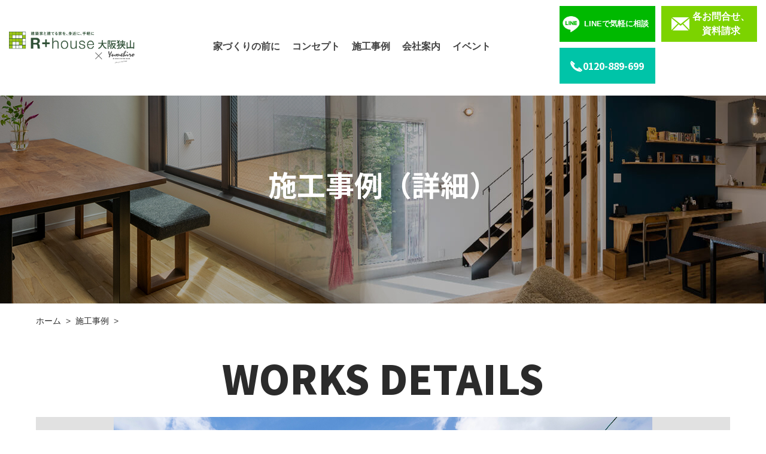

--- FILE ---
content_type: text/html
request_url: https://www.rplus-osakasayama.com/5010case/post-36/
body_size: 5452
content:
<!doctype html>
<html lang="ja">
<head>
<!-- Google Tag Manager -->
<script>(function(w,d,s,l,i){w[l]=w[l]||[];w[l].push({'gtm.start':
new Date().getTime(),event:'gtm.js'});var f=d.getElementsByTagName(s)[0],
j=d.createElement(s),dl=l!='dataLayer'?'&l='+l:'';j.async=true;j.src=
'https://www.googletagmanager.com/gtm.js?id='+i+dl;f.parentNode.insertBefore(j,f);
})(window,document,'script','dataLayer','GTM-MWXTPQL');</script>
<!-- End Google Tag Manager -->
<meta charset="UTF-8">
<meta name="viewport" content="width=device-width, initial-scale=-100%, user-scalable=yes" />
<meta name="format-detection" content="telephone=no">
<title>｜大阪狭山市・富田林市・河内長野市の注文住宅「R＋house大阪狭山」</title>
<meta name="keywords" content="大阪狭山市,注文住宅, 施工事例,土地" />
<meta name="description" content="注文住宅の「R+house大阪狭山」の施工事例を案内します。R＋house大阪狭山では大阪狭山市、富田林市、河内長野市などのエリアで施工を行っております。ぜひこちらもご注目ください。" />
<link rel="canonical"  href="https://www.rplus-osakasayama.com/cate_1/post-36/"/>
<meta http-equiv="Content-Style-Type" content="text/css" />
<meta http-equiv="Content-Script-Type" content="text/javascript" />
<link rel="icon" type="image/png" href="../../favicon.ico">
<link rel="stylesheet" href="../../css/slick.css"/>
<link rel="stylesheet" href="../../css/styles.css"/>
<link rel="stylesheet" href="../../css/responsive.css"/>
<link rel="stylesheet" href="../../css/under.css"/>
<link rel="stylesheet" href="../../css/under_responsive.css"/>
<script src="../../js/jquery.js"></script> 
<!-- Google Analytics start --> 
<script>
  (function(i,s,o,g,r,a,m){i['GoogleAnalyticsObject']=r;i[r]=i[r]||function(){
  (i[r].q=i[r].q||[]).push(arguments)},i[r].l=1*new Date();a=s.createElement(o),
  m=s.getElementsByTagName(o)[0];a.async=1;a.src=g;m.parentNode.insertBefore(a,m)
  })(window,document,'script','https://www.google-analytics.com/analytics.js','ga');

  ga('create', 'UA-169950510-18', 'auto');
  ga('send', 'pageview');

</script>
      <script type="application/ld+json">
	{
	"@context": "http://schema.org",
	"@type": "BreadcrumbList",
	"itemListElement": [{
	"@type": "ListItem",
	"position": 1,
	"item": {
	"@id": "https://www.rplus-osakasayama.com/",
	"name": "大阪狭山市・富田林市・河内長野市で注文住宅を建てるなら「R＋house大阪狭山」"
	}
	},{
	"@type": "ListItem",
	"position": 2,
	"item": {
	"@id": "https://www.rplus-osakasayama.com/5010case/",
	"name": "施工事例｜大阪狭山市・富田林市・河内長野市の注文住宅「R＋house大阪狭山」"
	}
	},{
	"@type": "ListItem",
	"position": 3,
	"item": {
	"@id": "https://www.rplus-osakasayama.com/5010case/cate_1/",
	"name": "施工事例｜大阪狭山市・富田林市・河内長野市の注文住宅「R＋house大阪狭山」"
	}
	},{
	"@type": "ListItem",
	"position":4,
	"item": {
	"@id": "https://www.rplus-osakasayama.com/5010case/cate_1/post-36/",
	"name": "｜大阪狭山市・富田林市・河内長野市の注文住宅「R＋house大阪狭山」"
	}
	}]
	}
	</script>
</head>

<body id="ovn_detail" class="under ovn_ct">
<!-- Google Tag Manager (noscript) -->
<noscript><iframe src="https://www.googletagmanager.com/ns.html?id=GTM-MWXTPQL"
height="0" width="0" style="display:none;visibility:hidden"></iframe></noscript>
<!-- End Google Tag Manager (noscript) -->
<div id="wrapper">
    <header>
        <h1 id="logo"><a href="https://www.rplus-osakasayama.com/"><img src="../../images/logo.png" width="305" alt="注文住宅の「R+house大阪狭山」のページ"></a></h1>
        <p class="btn_open"><a class="btn_side"><span></span> <span></span><span></span> <span></span> <span></span> <span></span></a></p>
        <!-- GNAVI  -->
        <nav>
            <ul>
                <li class="sub"><a class="sub_btn">家づくりの前に</a>
                    <ul>
                        <li><a href="../../about">家作りの進め方</a></li>
                        <li><a href="../../4010plan">大切なお金の話</a></li>
                        <li><a href="../../4030knack">失敗しない土地の選び方</a></li>
                    </ul>
                </li>
                <li class="sub"><a class="sub_btn">コンセプト</a>
                    <ul>
                        <li><a href="../../3010design">アトリエ建築家と作る家づくり</a></li>
                        <li><a href="../../3030important">ZEH基準を超える性能</a></li>
                        <li><a href="../../3020cost">こだわりの家づくりを手が届く価格で</a></li>
                        <li><a href="../../4040flow">理想の家が届くまでの流れ</a></li>
                    </ul>
                </li>
                <li><a href="../../5010case">施工事例</a></li>

                <li class="sub"><a class="sub_btn">会社案内</a>
                    <ul>
                        <li><a href="../../7010business/">運営会社概要</a></li>
                        <li><a href="../../6050attend-event/">アトリエ建築家が建てた光と風を感じる家</a></li>
                        <li><a href="../../5030faq/">よくあるご質問・お客様の声</a></li>
                        <li><a href="../../point/">R+house大阪狭山の強み</a></li>
                    </ul>
                </li>

                <li class="sub"><a class="sub_btn">イベント</a>
                    <ul>
                        <li><a href="../../seminar/">後悔しないための家づくり勉強会</a></li>
                        <!--<li><a href="../../whatsnews/">スタッフブログ/お役立ち情報</a></li>-->
                    </ul>
				</li>
            </ul>
        </nav>
        <div class="head_btn">
        <p class="line"><a href="https://lin.ee/MmfRNAP" target="_blank"><img src="../../images/ic_line.jpg" alt="Icon Line" width="44" height="44"><span>LINEで気軽に相談</span></a></p>    
            <p class="mail"><a href="../../contactssl"><img src="../../images/ic_mail_w.png" width="30"
                            alt="Icon Email"><span>各お問合せ、<br>資料請求</span></a></p>
<p class="tel"><a href="tel:0120889699" onclick="ga('send', 'event', 'sp', 'tel')" class="sweetlink"><img src="../../images/ic_tel_w.png" width="28" alt="Icon Tel"><span>0120-889-699</span></a></p>
        </div>
    </header>
    
    <!-- FUNCTION ASIDE -->
    <div class="fct_aside">
        <div class="home ">
            <a class="home_btn txt_ver_en" href="../../6050attend-event/#attend_ttl01"><img src="../../images/ic_home.png" width="50" alt="Icon Home"><span>建築家住宅の<br><span class="olen01">3D</span>イメージ</span></a>
            <div class="home_inside">
                <span>建築家住宅の3Dイメージ</span>
                <span class="home_img"><img src="../../images/aside_img_1.jpg" alt="建築家住宅の3Dイメージ"><img src="../../images/aside_img_2.jpg" alt="建築家住宅の3Dイメージ"></span>
                <p class="btn"><a href="../../6050attend-event/#attend_ttl01" class="h_move">詳しく見る</a></p>
            </div>
        </div>
        <p class="msg txt_ver_en"><a href="../../seminar/"><img src="../../images/ic_mess.png" width="50" alt="Icon Message">後悔しないための<br>賢い家づくり勉強会に参加する</a></p>
        <p class="msg msg_2 txt_ver_en"><a href="https://iekachibox.karekisho.net/karekisho/cslogin.aspx" target="_blank" rel="noopener" ><img src="../../images/ic_home_aside.png" width="50" alt="iekachiBOX Logo"><span><span class="olen01">iekachi<br class="box_sp01" >BOX</span>は</span>こちらから</a></p>
    </div>
    
    <!-- FUNCTION SP -->
    <div class="fct_sp">
        <p class="tel"><a href="tel:0120-889-699" onclick="ga('send', 'event', 'sp', 'tel')" class="sweetlink">電話する</a></p>
        <p class="mail"><a href="../../contactssl">各お問合せ、<br>資料請求</a></p>
           <p class="line-sp"><a href="https://page.line.me/821arvkc?openQrModal=true" target="_blank">LINE<br class="sp-1">で気軽に相談</a></p>
        <p><a href="https://iekachibox.karekisho.net/karekisho/cslogin.aspx" target="_blank"><span class="">iekachiBOX</span><span>はこちらから</span></a></p>
    </div>
    
    <!-- main start -->
    <div id="main"> 
        <!-- content start -->
        <div id="content" class="clearfix">
            <div id="top_info" class="clearfix">
                <div class="inner">
                    <h2>施工事例（詳細）</h2>
                </div>
            </div>
            <div id="topic_path">
                <div class="inner clearfix">
                    <ul>
                        <li><a href="https://www.rplus-osakasayama.com/">ホーム</a>&nbsp;&nbsp;&gt;&nbsp;&nbsp;</li>
                        <li><a href="../">施工事例</a>&nbsp;&nbsp;&gt;&nbsp;&nbsp;</li>
                        <li></li>
                    </ul>
                </div>
            </div>
            <div class="inner clearfix">
                <h3>
                    <span class="en">WORKS <br class="sp420">DETAILS</span>
                    <span class="jp"></span>
                </h3>

                                <div class="section clearfix">
                    <div class="ovn_big_img">
                        <ul>
                                                            <li><img src="/5010case/_data/contribute/images/36_2_47.jpg" alt=""></li>
                                                                                        <li><img src="/5010case/_data/contribute/images/36_2_48.jpg" alt=""></li>
                                                                                        <li><img src="/5010case/_data/contribute/images/36_2_49.jpg" alt=""></li>
                                                                                        <li><img src="/5010case/_data/contribute/images/36_2_50.jpg" alt=""></li>
                                                                                        <li><img src="/5010case/_data/contribute/images/36_2_51.jpg" alt=""></li>
                                                                                        <li><img src="/5010case/_data/contribute/images/36_2_41.jpg" alt=""></li>
                                                                                        <li><img src="/5010case/_data/contribute/images/36_2_42.jpg" alt=""></li>
                                                                                        <li><img src="/5010case/_data/contribute/images/36_2_43.jpg" alt=""></li>
                                                                                        <li><img src="/5010case/_data/contribute/images/36_2_44.jpg" alt=""></li>
                                                                                        <li><img src="/5010case/_data/contribute/images/36_2_45.jpg" alt=""></li>
                                                                                        <li><img src="/5010case/_data/contribute/images/36_2_46.jpg" alt=""></li>
                                                                                        <li><img src="/5010case/_data/contribute/images/36_2_54.jpg" alt=""></li>
                                                                                        <li><img src="/5010case/_data/contribute/images/36_2_55.jpg" alt=""></li>
                                                                                        <li><img src="/5010case/_data/contribute/images/36_2_56.jpg" alt=""></li>
                                                                                        <li><img src="/5010case/_data/contribute/images/36_2_57.jpg" alt=""></li>
                                                                                        <li><img src="/5010case/_data/contribute/images/36_2_58.jpg" alt=""></li>
                                                                                        <li><img src="/5010case/_data/contribute/images/36_2_59.jpg" alt=""></li>
                                                                                        <li><img src="/5010case/_data/contribute/images/36_2_60.jpg" alt=""></li>
                                                                                        <li><img src="/5010case/_data/contribute/images/36_2_61.jpg" alt=""></li>
                                                                                        <li><img src="/5010case/_data/contribute/images/36_2_62.jpg" alt=""></li>
                                                                                        <li><img src="/5010case/_data/contribute/images/36_2_64.jpg" alt=""></li>
                                                                                        <li><img src="/5010case/_data/contribute/images/36_2_65.jpg" alt=""></li>
                                                                                        <li><img src="/5010case/_data/contribute/images/36_2_66.jpg" alt=""></li>
                                                                                        <li><img src="/5010case/_data/contribute/images/36_2_67.jpg" alt=""></li>
                                                                                        <li><img src="/5010case/_data/contribute/images/36_2_68.jpg" alt=""></li>
                                                                                        <li><img src="/5010case/_data/contribute/images/36_2_69.jpg" alt=""></li>
                                                                                        <li><img src="/5010case/_data/contribute/images/36_2_70.jpg" alt=""></li>
                                                                                        <li><img src="/5010case/_data/contribute/images/36_2_71.jpg" alt=""></li>
                                                                                         <li><img src="/5010case/_data/contribute/images/36_2_72.jpg" alt=""></li>
                                                                                         <li><img src="/5010case/_data/contribute/images/36_2_73.jpg" alt=""></li>
                                                                                         <li><img src="/5010case/_data/contribute/images/36_2_74.jpg" alt=""></li>
                                                                                        <li><img src="/5010case/_data/contribute/images/36_2_75.jpg" alt=""></li>
                                                                                         <li><img src="/5010case/_data/contribute/images/36_2_76.jpg" alt=""></li>
                                                                                        <li><img src="/5010case/_data/contribute/images/36_2_77.jpg" alt=""></li>
                                                                                        <li><img src="/5010case/_data/contribute/images/36_2_78.jpg" alt=""></li>
                                                                                        <li><img src="/5010case/_data/contribute/images/36_2_79.jpg" alt=""></li>
                                                                                        <li><img src="/5010case/_data/contribute/images/36_2_80.jpg" alt=""></li>
                                                                                        <li><img src="/5010case/_data/contribute/images/36_2_81.jpg" alt=""></li>
                                                                                        <li><img src="/5010case/_data/contribute/images/36_2_82.jpg" alt=""></li>
                                                                                         <li><img src="/5010case/_data/contribute/images/36_2_83.jpg" alt=""></li>
                                                                                         <li><img src="/5010case/_data/contribute/images/36_2_84.jpg" alt=""></li>
                                                                                         <li><img src="/5010case/_data/contribute/images/36_2_85.jpg" alt=""></li>
                                                                                        <li><img src="/5010case/_data/contribute/images/36_2_86.jpg" alt=""></li>
                                                                                         <li><img src="/5010case/_data/contribute/images/36_2_87.jpg" alt=""></li>
                                                                                        <li><img src="/5010case/_data/contribute/images/36_2_88.jpg" alt=""></li>
                                                                                        <li><img src="/5010case/_data/contribute/images/36_2_89.jpg" alt=""></li>
                                                    </ul>
                    </div>

                    <div class="ovn_thumb_img">
                        <ul>
                                                            <li><img src="/5010case/_data/contribute/images/36_2_47.jpg" alt=""></li>
                                                                                        <li><img src="/5010case/_data/contribute/images/36_2_48.jpg" alt=""></li>
                                                                                        <li><img src="/5010case/_data/contribute/images/36_2_49.jpg" alt=""></li>
                                                                                        <li><img src="/5010case/_data/contribute/images/36_2_50.jpg" alt=""></li>
                                                                                        <li><img src="/5010case/_data/contribute/images/36_2_51.jpg" alt=""></li>
                                                                                        <li><img src="/5010case/_data/contribute/images/36_2_41.jpg" alt=""></li>
                                                                                        <li><img src="/5010case/_data/contribute/images/36_2_42.jpg" alt=""></li>
                                                                                        <li><img src="/5010case/_data/contribute/images/36_2_43.jpg" alt=""></li>
                                                                                        <li><img src="/5010case/_data/contribute/images/36_2_44.jpg" alt=""></li>
                                                                                        <li><img src="/5010case/_data/contribute/images/36_2_45.jpg" alt=""></li>
                                                                                        <li><img src="/5010case/_data/contribute/images/36_2_46.jpg" alt=""></li>
                                                                                        <li><img src="/5010case/_data/contribute/images/36_2_54.jpg" alt=""></li>
                                                                                        <li><img src="/5010case/_data/contribute/images/36_2_55.jpg" alt=""></li>
                                                                                        <li><img src="/5010case/_data/contribute/images/36_2_56.jpg" alt=""></li>
                                                                                        <li><img src="/5010case/_data/contribute/images/36_2_57.jpg" alt=""></li>
                                                                                        <li><img src="/5010case/_data/contribute/images/36_2_58.jpg" alt=""></li>
                                                                                        <li><img src="/5010case/_data/contribute/images/36_2_59.jpg" alt=""></li>
                                                                                        <li><img src="/5010case/_data/contribute/images/36_2_60.jpg" alt=""></li>
                                                                                        <li><img src="/5010case/_data/contribute/images/36_2_61.jpg" alt=""></li>
                                                                                        <li><img src="/5010case/_data/contribute/images/36_2_62.jpg" alt=""></li>
                                                                                        <li><img src="/5010case/_data/contribute/images/36_2_64.jpg" alt=""></li>
                                                                                        <li><img src="/5010case/_data/contribute/images/36_2_65.jpg" alt=""></li>
                                                                                        <li><img src="/5010case/_data/contribute/images/36_2_66.jpg" alt=""></li>
                                                                                        <li><img src="/5010case/_data/contribute/images/36_2_67.jpg" alt=""></li>
                                                                                        <li><img src="/5010case/_data/contribute/images/36_2_68.jpg" alt=""></li>
                                                                                        <li><img src="/5010case/_data/contribute/images/36_2_69.jpg" alt=""></li>
                                                                                        <li><img src="/5010case/_data/contribute/images/36_2_70.jpg" alt=""></li>
                                                                                        <li><img src="/5010case/_data/contribute/images/36_2_71.jpg" alt=""></li>
                                                                                        <li><img src="/5010case/_data/contribute/images/36_2_72.jpg" alt=""></li>
                                                                                        <li><img src="/5010case/_data/contribute/images/36_2_73.jpg" alt=""></li>
                                                                                        <li><img src="/5010case/_data/contribute/images/36_2_74.jpg" alt=""></li>
                                                                                        <li><img src="/5010case/_data/contribute/images/36_2_75.jpg" alt=""></li>
                                                                                        <li><img src="/5010case/_data/contribute/images/36_2_76.jpg" alt=""></li>
                                                                                        <li><img src="/5010case/_data/contribute/images/36_2_77.jpg" alt=""></li>
                                                                                        <li><img src="/5010case/_data/contribute/images/36_2_78.jpg" alt=""></li>
                                                                                        <li><img src="/5010case/_data/contribute/images/36_2_79.jpg" alt=""></li>
                                                                                        <li><img src="/5010case/_data/contribute/images/36_2_80.jpg" alt=""></li>
                                                                                        <li><img src="/5010case/_data/contribute/images/36_2_81.jpg" alt=""></li>
                                                                                        <li><img src="/5010case/_data/contribute/images/36_2_82.jpg" alt=""></li>
                                                                                        <li><img src="/5010case/_data/contribute/images/36_2_83.jpg" alt=""></li>
                                                                                        <li><img src="/5010case/_data/contribute/images/36_2_84.jpg" alt=""></li>
                                                                                        <li><img src="/5010case/_data/contribute/images/36_2_85.jpg" alt=""></li>
                                                                                        <li><img src="/5010case/_data/contribute/images/36_2_86.jpg" alt=""></li>
                                                                                        <li><img src="/5010case/_data/contribute/images/36_2_87.jpg" alt=""></li>
                                                                                        <li><img src="/5010case/_data/contribute/images/36_2_88.jpg" alt=""></li>
                                                                                        <li><img src="/5010case/_data/contribute/images/36_2_89.jpg" alt=""></li>
                                                    </ul>
                    </div>
                </div>
                
                <div class="section clearfix">
                    
                    <!-- next_prev -->
                    <div class="blog_next_prev">
                                                                                                                                                                                                                                                                                                                                                                                                                                                                                                                                                                                                                                                                                                                                                                                                                                                                                                                                                                                                                                                                                                                                                                                                                                                                                                                                                                                                                                                                            
                                                <ul>
                            <li class="btn btn_back"><a  class="h_move" href="../">VIEW LIST</a></li>
                                                        <li class="btn prevPage"><a  class="h_move" href="../post-35/">BACK</a></li>
                                                        <li class="btn nextPage"><a  class="h_move" href="../post-37/">NEXT</a></li>
                                                    </ul>
                    </div>
                </div>

                <div class="section clearfix">
                    <ul class="list_bnr">
                        <li class="list_bnr01"><a href="../../7010business/">R+house大阪狭山の運営会社<br>「株式会社　夢広」の企業情報です</a></li>
                        <li class="list_bnr02"><a href="../../contactssl/">家づくりのご相談、各種相談会・勉強会・<br>建築家住宅見学会の参加お申し込みはこちらから</a></li>
                    </ul>
                </div>

            </div>
        </div>
    </div>
<!-- main end -->
    
    <footer>
        <div class="foot_contact">
            <div class="inner">
                <div class="ttl">
                    <h3>CONTACT</h3>
                    <p>お気軽にお問合せください</p>
                </div>
                <div class="foot_contact_ct">
                    <div class="foot_banner">
                        <p class="mail h_move"><a href="../../contactssl"> <span class="bg">24時間受付いたしております</span> <span class="txt"><img src="../../images/ic_mail_w.png" width="30" alt="Icon Email">各お問合せ、資料請求はこちらから</span> </a></p>
                        <p class="tel"><a href="tel:0120-889-699" onclick="ga('send', 'event', 'sp', 'tel')" class="sweetlink"> <span class="numb"><img src="../../images/ic_tel_w.png" width="35" alt="Icon Tel">0120-889-699</span> <span class="txt"><span class="bg">受付時間</span> 10:00～19:00&nbsp;&nbsp;&nbsp;&nbsp;<span class="bg">定休日</span> 水曜日</span> </a></p>
                     
                        <p class="banner h_move"><a href="../../contactssl/"><img src="../../images/footer_bnn.jpg" width="530" alt="ZOOM でも受付中"></a></p>
                    </div>
                    <div class="foot_calendar">
                        <iframe src="https://www.google.com/calendar/embed?showTitle=0&amp;showNav=1&amp;showDate=1&amp;showPrint=1&amp;showTabs=1&amp;showCalendars=1&amp;showTz=1&amp;height=310&amp;wkst=1&amp;bgcolor=%23FFFFFF&amp;src=YXNhbm8xMjI0MTE1NUBnbWFpbC5jb20&amp;color=%23B1440E&amp;ctz=Asia%2FTokyo" style=" border-width:0 " width="100%" height="100%" class="idx_framecal" frameborder="0" scrolling="no"></iframe>
                    </div>
                </div>
            </div>
        </div>
        <div class="foot_map">
            <iframe src="https://www.google.com/maps/embed?pb=!1m18!1m12!1m3!1d3285.777915385698!2d135.47009001679706!3d34.55917800933838!2m3!1f0!2f0!3f0!3m2!1i1024!2i768!4f13.1!3m3!1m2!1s0x6000db66b7a460fd%3A0x17ea560470ea51e6!2z5pel5pys44CB44CSNTkwLTA4MDcg5aSn6Ziq5bqc5aC65biC5aC65Yy65pet44O25LiY5Y2X55S677yR5LiB77yR4oiS77yR!5e0!3m2!1sja!2s!4v1604916875818!5m2!1sja!2s" frameborder="0" allowfullscreen="" aria-hidden="false" tabindex="0"></iframe>
        </div>
        <div class="foot_bot">
            <div class="inner">
                <div class="foot_info">
                    <p class="logo_foot"><a href="https://www.rplus-osakasayama.com/"><img src="../../images/f_logo.png" width="400" alt="R+house 大阪狭山"></a></p>
                    <p>〒590-0807<br>大阪府堺市堺区旭ヶ丘南町1-1-1<br>フリーコール：0120-889-699<br>電話：072-276-4878</p>
                    <p class="insta"><a class="h_move" href="https://www.instagram.com/yume_hiro_garu/" target="_blank" rel="noopener" >@yume_hiro_garu</a></p>
                </div>
                <div class="foot_link">
                    <div class="foot_item">
                        <p><a href="https://www.rplus-osakasayama.com/">TOP</a></p>
                    </div>
                    <div class="foot_item">
                        <p>家づくりの前に</p>
                        <ul>
                            <li><a href="../../about">家づくりの進め方</a></li>
                            <li><a href="../../4010plan">大切なお金の話</a></li>
                            <li><a href="../../4030knack">失敗しない土地の選び方</a></li>
                        </ul>
                        <p>R+houseのコンセプト</p>
                        <ul>
                            <li><a href="../../3010design">アトリエ建築家と作る家づくり</a></li>
                            <li><a href="../../3030important">ZEH基準を超える性能</a></li>
                            <li><a href="../../3020cost">こだわりの家づくりを手が届く価格で</a></li>
                            <li><a href="../../4040flow">理想の家が届くまでの流れ</a></li>
                        </ul>
                    </div>
                    <div class="foot_item">
                        <p>会社案内</p>
                        <ul>
                            <li><a href="../../7010business">会社概要</a></li>
                            <li><a href="../../6050attend-event">アトリエ建築家が建てた光と風を感じる家</a></li>
                            <li><a href="../../5030faq">よくある質問・お客様の声</a></li>
                            <li><a href="../../point">R+house大阪狭山の強み</a></li>
                        </ul>
                        <p>イベント</p>
                        <ul>
                            <li><a href="../../seminar/">後悔しないための家づくり勉強会</a></li>
                            <!--<li><a href="../../whatsnews/">スタッフブログ/お役立ち情報</a></li>-->
                        </ul>
                        <p><a href="../../5010case">施工事例</a></p>
                        <p><a href="../../contactssl">各お問合せ、資料請求</a></p>
                    </div>
                </div>
            </div>
        </div>
        <address>
        &copy; 2020 R+house大阪狭山（株式会社　夢広）
        </address>
    </footer>
    <p id="btn_top"><img src="../../images/btn_top.png" alt="トップに戻る"></p>
</div>
<script src="../../js/sweetlink.js"></script> 
<script src="../../js/common.js"></script>
<script src="../../js/slick.min.js"></script>
<script type="text/javascript">
// $(document).ready(function() {
//     $('.ovn_big_img ul').slick({
//         slidesToShow: 1,
//         slidesToScroll: 1,
//         arrows: false,
//         dots: false,
//         swipe: false,
//         pauseOnHover: false,
//         pauseOnFocus: false,
//         asNavFor: '.ovn_thumb_img ul'
//     });

//     $('.ovn_thumb_img ul').slick({
//         slidesToShow: 5,
//         slidesToScroll: 1,
//         asNavFor: '.ovn_big_img ul',
//         dots: false,
//         arrows: false,
//         focusOnSelect: true,
//         responsive: [{
//             breakpoint: 751,
//             settings: {slidesToShow: 4}
//         },

//         {
//             breakpoint: 421,
//             settings: {slidesToShow: 3}
//         }
//         ]
//     });
// });

$(document).ready(function () {
$('.ovn_big_img ul').slick({
    slidesToShow: 1,
    slidesToScroll: 1,
    arrows: false,
    dots: false,
    fade: true,
    asNavFor: '.ovn_thumb_img ul'
});
$('.ovn_thumb_img ul').slick({
    slidesToShow: 999,
    slidesToScroll: 1,
    asNavFor: '.ovn_big_img ul',
    dots: false,
    arrows: false,
    focusOnSelect: true,
    responsive: [
    {
      breakpoint: 751,
      settings: {
        slidesToShow: 5,
        slidesToScroll: 5,
        infinite: true,
        arrows: true
      }},{
      breakpoint: 540,
      settings: {
        slidesToShow: 4,
        slidesToScroll: 4,
        infinite: true,
        arrows: true
      }},{
      breakpoint: 414,
      settings: {
        slidesToShow: 3,
        slidesToScroll:3,
        infinite: true,
        arrows: true
      }}
    ]
});
});

</script> 
<!-- KASIKA TRACKING CODE -->
<script type="text/javascript" src="//panda.kasika.io/contact_conversion/?pid=D4A229EB6A5AF41B5E96F9FD498799B1"></script>
<script type="text/javascript" src="//panda.kasika.io/tracking_s/?pid=D4A229EB6A5AF41B5E96F9FD498799B1"></script>
<!-- KASIKA TRACKING CODE -->
</body>
</html>

--- FILE ---
content_type: text/css
request_url: https://www.rplus-osakasayama.com/css/styles.css
body_size: 8623
content:
@charset "UTF-8";
@import "base.css";
@import "fonts.css";
@import url('https://fonts.googleapis.com/css2?family=Noto+Sans+JP:wght@500;700;900&display=swap');
/*==========================================================================*/
/*//////////////////////////////////////////////////////////////////////////*/
/*//////                                                              //////*/
/*//////                  © Branding Technology inc.                  //////*/
/*//////                                                              //////*/
/*//////////////////////////////////////////////////////////////////////////*/
/*                                                                          */
/*    base.css  --> スタイルの初期設定を行うため、変更しないで下さい。      */
/*    fonts.css --> フォントの初期設定を行うため、変更しないで下さい。      */
/*                                                                          */
/*==========================================================================*/
/*==========================================================================*/
/*                           Common-Setting                                 */
/*==========================================================================*/
/* 基本タグのフォントサイズを指定（12px -> 120% or 1.2em ） */
h1, h2, h3, h4, h5, h6, input, button, textarea, select, p, blockquote, th, td, pre, address, li, dt, dd {
    font-size: 160%;
    -webkit-text-size-adjust: none;
    font-weight: 500;
}
img {
    vertical-align: middle;
    max-width: 100%;
    height: auto;
}
table {
    width: 100%
}
p {
    margin: 0 0 1.5em;
}
div > p:last-child {
    margin-bottom: 0
}
* {
    box-sizing: border-box;
    outline: none;
}
/*==========================================================================*/
/*                            Container                                     */
/*==========================================================================*/
html {
    background: none;
}
body {
    color: #434343;
    font-family: "游ゴシック体", "Yu Gothic", YuGothic, sans-serif;
}
.inner {
    width: 1100px;
    margin: 0 auto;
}
#wrapper {
    min-width: 1200px;
    overflow: hidden;
    padding-top: 108px
}
a {
    text-decoration: none;
    color: #434343;
}
p, dd, dt, li, th, td {
    line-height: 1.5em
}
/*==========================================================================*/
/*                               Header                                     */
/*==========================================================================*/
header {
    background: #fff;
    position: fixed;
    top: 0;
    left: 0;
    width: 100%;
    height: 108px;
    padding: 25px 20px;
    display: flex;
    align-items: center;
    z-index: 5;
    justify-content: space-between;
}
header #logo {
    width: 305px;
    flex-shrink: 0;
}
header .head_btn {
    display: flex;
    margin-top: 25px;
}
header .head_btn .tel {
    width: 200px;
    height: 60px;
    background: #00c4a8;
    display: flex;
    align-items: center;
    justify-content: center;
    text-align: center;
    margin-right: 10px;
}
header .head_btn .tel a {
    color: #fff;
    font-size: 19px;
    font-weight: 700;
    display: block
}
header .head_btn .tel a img {
    position: relative;
    top: -2px;
    left: -8px;
    width: 24px;
}
header .head_btn .mail {
    width: 200px;
    display: flex;
    align-items: center;
    justify-content: center;
    text-align: center;
    height: 60px;
    margin-right: 10px;
}
header .head_btn .mail a {
    color: #fff;
    font-size: 18px;
    font-weight: bold;
    display: block;
    padding-left: 20px;
    width: 100%;
    height: 100%;
    background: #7cd300;
    display: flex;
    align-items: center;
    justify-content: center;
    text-align: center;
}
header .head_btn .mail a img {
    position: relative;
    top: 0;
    left: -15px;
    width: 30px;
}
header .head_btn .line {
    width: 200px;
    display: flex;
    align-items: center;
    justify-content: center;
    text-align: center;
    height: 60px;
    margin-right: 10px;
}
header .head_btn .line a {
    color: #fff;
    font-size: 16px;
    font-weight: bold;
    padding-left: 20px;
    width: 100%;
    height: 100%;
    background: #00b900;
    display: flex;
    align-items: center;
    justify-content: center;
    text-align: center;
}
header .head_btn .line a img {
    position: relative;
    top: 0;
    left: -15px;
    width: 30px;
}
nav {
    z-index: 6;
    margin: 25px 2.5% 0 3%;
    flex-shrink: 0
}
nav ul {
    display: flex;
}
nav ul li {
    margin-right: 25px;
}
nav ul li:last-child {
    margin-right: 0
}
nav ul li a {
    text-align: center;
    font-size: 16px;
    font-weight: bold;
}
nav ul li.sub {
    position: relative;
    padding-bottom: 15px;
}
nav ul li.sub ul {
    width: 340px;
    visibility: hidden;
    opacity: 0;
    transition: all ease 0.3s;
    position: absolute;
    top: 120px;
    left: calc(50% - 150px);
    flex-direction: column;
    margin: 0 auto;
}
nav ul li.sub ul li {
    padding: 0;
    margin: 0
}
nav ul li.sub ul li a {
    height: 60px;
    width: 100%;
    display: flex;
    align-items: center;
    justify-content: center;
    padding: 0;
    color: #fff;
    font-size: 20px;
    border-bottom: 1px solid #fff;
    background: #6cc400;
    font-size: 16px;
    padding: 0 10px;
    text-align: center;
}
nav ul li.sub ul li:last-child a {
    border-bottom: none;
}
.btn_open {
    width: 60px;
    height: 60px;
    margin: 0;
    position: absolute;
    top: 0;
    right: 0;
    display: none;
    background: #6cc400
}
.btn_side {
    display: block;
    cursor: pointer;
    width: 100%;
    height: 100%;
    text-align: center;
    z-index: 9999;
    position: relative;
    margin: 0 auto;
    position: absolute;
    border-radius: 0
}
.btn_side span {
    display: block;
    position: absolute;
    height: 2px;
    width: 15px;
    background: #fff;
    opacity: 1;
    transform: rotate(0deg);
    transition: .3s ease-in-out
}
.btn_side span:nth-child(even) {
    left: calc(50% + 1px);
}
.btn_side span:nth-child(odd) {
    left: calc(50% - 14px);
}
.btn_side span:nth-child(1), .btn_side span:nth-child(2) {
    top: 21px
}
.btn_side span:nth-child(3), .btn_side span:nth-child(4) {
    top: 30px
}
.btn_side span:nth-child(5), .btn_side span:nth-child(6) {
    top: 39px
}
.btn_side.open {}
.btn_side.open span {
    background: #fff
}
.btn_side.open span:nth-child(1), .btn_side.open span:nth-child(6) {
    transform: rotate(45deg)
}
.btn_side.open span:nth-child(2), .btn_side.open span:nth-child(5) {
    transform: rotate(-45deg)
}
.btn_side.open span:nth-child(1) {
    left: calc(50% - 12px);
    top: 25px
}
.btn_side.open span:nth-child(2) {
    left: calc(50% - 2px);
    top: 25px
}
.btn_side.open span:nth-child(3) {
    left: -50%;
    opacity: 0
}
.btn_side.open span:nth-child(4) {
    left: 100%;
    opacity: 0
}
.btn_side.open span:nth-child(5) {
    left: calc(50% - 12px);
    top: 36px
}
.btn_side.open span:nth-child(6) {
    left: calc(50% - 2px);
    top: 36px
}
.fct_aside {
    position: fixed;
    top: 108px;
    right: 0;
    z-index: 6;
    display: none;
    width: auto;
}
.fct_aside p {
    margin-bottom: 0;
}
.fct_aside .home {
    height: 190px;
    width: 370px;
    position: relative;
    right: -290px;
    transition: all ease 0.3s;
    display: flex;
}
.fct_aside .home:hover {
    right: 0;
}
.fct_aside .home_btn {
    background: #307a00;
    border: 1px solid #307a00;
    color: #fff;
    width: 80px;
    height: auto;
    position: relative;
    text-align: center;
    cursor: pointer;
    font-weight: bold;
    display: flex;
    align-items: center;
    flex-direction: column;
    word-break: break-all;
    font-size: 14px;
    padding: 30px 0 0;
    line-height: 1.2em;
    justify-content: center;
    letter-spacing: 2px;
}
.fct_aside .home_btn img {
    position: absolute;
    width: 30px;
    left: 25px;
    top: 15px;
}
.fct_aside .home_inside {
    width: 290px;
    text-align: center;
    background: #fff;
    display: flex;
    align-items: center;
    justify-content: center;
    flex-wrap: wrap;
    padding: 0 10px
}
.fct_aside .home_inside span {
    font-size: 17px;
    color: #6cc400;
    text-align: center;
    font-weight: bold;
    line-height: 1em;
}
.fct_aside .home_inside .home_img {
    display: flex;
    width: 100%;
    justify-content: space-between;
    margin: 0
}
.fct_aside .home_inside .home_img img {
    width: 48%
}
.fct_aside .btn {
    width: 100%
}
.fct_aside .btn a {
    height: 35px;
}
.fct_aside .msg {
    height: 220px;
    width: 80px;
    position: absolute;
    top: 190px;
    right: 0
}
.fct_aside .msg a {
    background: #fff;
    border: 1px solid #434343;
    color: #434343;
    width: 80px;
    height: auto;
    position: relative;
    display: block;
    text-align: left;
    cursor: pointer;
    font-weight: bold;
    display: flex;
    align-items: center;
    flex-direction: column;
    word-break: break-all;
    font-size: 14px;
    padding: 5px 30px;
    line-height: 1.2;
    justify-content: center;
}
.fct_aside .msg a img {
    position: absolute;
    width: 30px;
    left: 25px;
    top: 5px;
}
.fct_aside .msg:not(.msg_2) a img {
    display: none;
}
.fct_aside .msg_2 {
    top: 410px;
    height: 160px;
}
.fct_aside .msg_2 a {
    padding: 50px 0 0;
}
.fct_sp {
    display: none;
    height: 70px;
    width: 100%;
    justify-content: center;
    align-items: center;
    padding: 0;
    position: fixed;
    bottom: -120px;
    left: 0;
    z-index: 999;
    box-sizing: border-box;
    transition: all ease 0.5s;
}
.fct_sp.active {
    bottom: 0;
}
.fct_sp p {
    margin: 0;
    width: 25%;
    height: 100%;
    position: relative;
}
.fct_sp p:last-child {
    margin-right: 0
}
.fct_sp p a {
    width: 100%;
    height: 100%;
    display: flex;
    align-items: center;
    justify-content: center;
    text-align: center;
    color: #fff;
    font-weight: bold;
    font-size: 12px;
    line-height: 1.2em;
}
.fct_sp p:last-child a {
    flex-direction: column;
}
.fct_sp p:last-child a span:last-child {
    letter-spacing: -1px;
}
.fct_sp p a img {
    margin-right: 5px
}
.fct_sp .tel::before {
    background: url('../images/ic_tel_w.png') center /cover no-repeat;
    width: 24px;
    height: 21px;
    content: '';
    position: absolute;
    top: 8px;
    left: calc(50% - 12px);
}
.fct_sp .mail::before {
    background: url('../images/ic_mail_w.png') center /cover no-repeat;
    width: 24px;
    height: 18px;
    content: '';
    position: absolute;
    top: 8px;
    left: calc(50% - 12px);
}
.fct_sp .tel a, .fct_sp .mail a, .fct_sp .line-sp a {
    padding-top: 30px;
}
.fct_sp p:nth-child(odd) {
    background: #00c4a8;
}
.fct_sp p:nth-child(even) {
    background: #7cd300;
}
.fct_sp .line-sp {
    background: #00B900 !important;
}
.fct_sp .line-sp::before {
    background: url('../images/line.png') center /cover no-repeat;
    width: 28px;
    height: 26px;
    content: '';
    position: absolute;
    top: 6px;
    left: calc(50% - 12px);
}
#btn_top {
    position: fixed;
    right: 20px;
    bottom: 90px;
    z-index: 9;
    cursor: pointer;
    box-sizing: border-box;
    margin-bottom: 0;
    display: none;
}
#btn_top:hover {
    opacity: 0.7;
}
.txt_ver_sp {
    -webkit-writing-mode: vertical-rl;
    -moz-writing-mode: vertical-rl;
    -ms-writing-mode: tb-rl;
    writing-mode: vertical-rl;
    -webkit-text-orientation: mixed;
    -moz-text-orientation: mixed;
    -ms-text-orientation: mixed;
    text-orientation: mixed;
}
/*==========================================================================*/
/*                               ALL                                        */
/*==========================================================================*/
/* FONT PAGE  */
.ttl h3, .ttl p, .fct_sp .tel a, .slider .slide_txt, header .head_btn .tel a, .box_concept_bot dt a, .box_war_bot dt, .box_stre ul li, .box_insta .box_insta_head .box_insta_bnn p, footer .foot_info .insta, footer .foot_info .facebook {
    font-family: 'Noto Sans JP', sans-serif;
}
/* FIX FONT + PADDING */
.pdb30 {
    padding: 0 0 30px
}
.pdb50 {
    padding: 0 0 50px;
}
.mgb0 {
    margin-bottom: 0;
}
.mgb30 {
    margin-bottom: 30px;
}
.mgb50 {
    margin-bottom: 50px;
}
.fs12 {
    font-size: 12px;
}
.fs16 {
    font-size: 16px;
}
.big {
    font-size: 22px;
    font-weight: bold;
}
.btn {
    text-align: center;
    display: block;
    margin: 0 auto;
}
.btn a {
    position: relative;
    text-align: center;
    color: #2b2b2b;
    width: 220px;
    height: 45px;
    background: #fff;
    font-size: 16px;
    text-decoration: none;
    display: flex;
    justify-content: center;
    align-items: center;
    margin: 0 auto;
    box-sizing: border-box;
    border: 1px solid #2b2b2b;
    font-weight: bold;
}
.btn a::before {
    width: 36px;
    height: 7px;
    background: url('../images/ic_btn.png') center /cover no-repeat;
    position: absolute;
    top: calc(50% - 4px);
    right: 15px;
    content: ''
}
.btn a:hover {
    background: #2b2b2b;
    color: #fff;
}
.btn a:hover::before {
    background: url('../images/ic_btn_w.png') center /cover no-repeat;
}
.btn_w a {
    border-color: #fff;
    color: #fff;
    background: none;
}
.btn_w a::before {
    background: url('../images/ic_btn_w.png') center /cover no-repeat;
}
.btn_mail {
    display: flex;
    align-items: center;
    justify-content: center;
    text-align: center;
    height: 60px;
    width: 370px;
    margin: 0 auto;
}
.btn_mail a {
    color: #fff;
    font-size: 20px;
    font-weight: bold;
    letter-spacing: -0.1em;
    display: block;
    padding-left: 20px;
    width: 370px;
    height: 100%;
    background: #7cd300;
    display: flex;
    align-items: center;
    justify-content: center;
    text-align: center;
}
.btn_mail a img {
    position: relative;
    top: 0;
    left: -15px;
}
.btn_mail a::before {
    display: none;
}
.h_move {
    position: relative;
    transition: all ease 0.3s;
}
/*==========================================================================*/
/*                               Main                                       */
/*==========================================================================*/
#main {
    position: relative;
    z-index: 2
}
.ttl {
    margin-bottom: 30px
}
.ttl h3 {
    line-height: 1.1em;
    font-size: 85px;
    color: #000;
    margin-bottom: 0px;
    font-weight: 900;
    letter-spacing: -0.025em;
}
.ttl p {
    font-size: 25px;
    font-weight: 700;
    color: #6cc400;
    letter-spacing: -0.05em;
}
/* SLIDER */
.slider {
    height: 870px;
    position: relative;
}
.slider .slide_info {
    position: relative;
    z-index: 2;
    padding-top: 250px;
    max-width: 1920px;
    margin: 0 auto;
}
.slider .slide_txt {
    margin-left: 125px;
}
.slider .slide_txt h2 {
    font-size: 80px;
    font-weight: 700;
    letter-spacing: -0.1em;
    color: #fff;
    line-height: 1.225em;
    margin-bottom: 30px;
    transition: color 1000ms ease 0s;
}
.slider .slide_txt p {
    font-size: 36px;
    font-weight: 700;
    color: #fff;
    transition: color 1000ms ease 0s;
}
.slider .slide_txt.active h2, .slider .slide_txt.active p {
    color: #434343
}
.slider .slide_img {
    margin: 50px 0 0 50px;
}
.slider .slide_img p {
    font-size: 13px;
    color: #fff;
    margin-bottom: 10px;
    font-weight: bold;
    line-height: 1.2em;
}
.slider .slide_img p span {
    display: inline-block;
    width: 30px;
}
.slider .slide_img .img {
    margin-bottom: 20px;
    width: 105px;
}
.slider .slide_img .img img {
    margin-right: 20px
}
.slider .slide_list {
    position: absolute;
    top: 0;
    left: 0;
    width: 100%;
    height: 100%;
    overflow: hidden;
}
.slider .slide_list .slick-list, .slider .slide_list .slick-track {
    height: 100%;
    overflow: hidden;
}
.slider .slide_list li {
    position: absolute;
    top: 0;
    left: 0;
    width: 100%;
    height: 100%;
}
.slider .slide_list .bg1 {
    background: url('../images/slide_img_1.jpg') center /cover no-repeat;
    z-index: 3
}
.slider .slide_list .bg2 {
    background: url('../images/slide_img_2.jpg') center /cover no-repeat;
    z-index: 2
}
.slider .slide_list .bg3 {
    background: url('../images/slide_img_3.jpg') center /cover no-repeat;
    z-index: 1
}
.slider .slide_list .slick-current, .slider .slide_list .animating {
    animation: slide_move linear 7.5s forwards;
    z-index: 1000
}
@keyframes slide_move {
    0% {
        transform: scale(1.3)
    }
    100% {
        transform: scale(1)
    }
}
/* BOX INFO */
.box_info {}
.box_info .inner {
    display: flex;
    justify-content: space-between;
    padding: 75px 0 45px
}
.box_info .box_info_ttl {
    border-right: 1px solid #2b2b2b;
    width: 270px;
    padding: 10px 0 15px
}
.box_info .box_info_ttl .ttl {
    margin-bottom: 60px;
}
.box_info .box_info_ttl .btn {
    margin: 0
}
.box_info .box_info_ttl .btn a {
    margin: 0;
    text-align: left;
    justify-content: flex-start;
    padding-left: 15px;
}
.box_info .box_info_list {
    width: 770px;
    padding: 25px 0 15px
}
.box_info .box_info_list dl {
    display: flex;
    align-items: flex-start;
    margin-bottom: 10px;
}
.box_info .box_info_list dt {
    display: flex;
    align-items: center;
    width: 265px;
    flex-shrink: 0
}
.box_info .box_info_list dt span {
    font-weight: bold;
    color: #fff;
    padding: 3px 10px;
    width: 150px;
    flex-shrink: 0;
    text-align: center;
}
.box_info .box_info_list dt .cate_1 {
    background: #00c4a8;
}
.box_info .box_info_list dt .cate_2 {
    background: #83ce00;
}
.box_info .box_info_list dt .date {
    padding: 0;
    color: #000;
    font-weight: 500;
    margin-left: 20px;
    width: auto;
}
.box_info .box_info_list dd {
    width: calc(100% - 265px);
    display: block;
    margin: 5px 0 0 15px
}
.box_info .box_info_list dd a {
    display: inline-block;
    overflow: hidden;
    text-overflow: ellipsis;
    white-space: nowrap;
    font-weight: bold;
    max-width: 100%;
    letter-spacing: -0.075em;
}
/* BOX MOVIE */
.box_movie {
    position: relative;
    margin-bottom: 50px
}
.box_movie::before {
    width: 100%;
    height: 100%;
    background: #efefef;
    position: absolute;
    top: 50px;
    left: 0;
    z-index: -1;
    content: ''
}
.box_movie .inner {
    display: flex;
    justify-content: space-between;
    flex-wrap: wrap;
}
.box_movie .box_movie_item {
    width: 540px;
}
.box_movie .box_movie_item.box_movie_l {
    width: 100%;
}
.box_movie .box_movie_item.box_movie_r {
    width: 100%;
    margin: 30px auto 0;
}
.box_movie .ttl {
    text-align: center;
}
.box_movie ul {
    display: flex;
    justify-content: space-between;
}
.box_movie ul li {
    width: 540px;
    height: 304px;
}
.box_movie ul li iframe {
    width: 100%;
    height: 100%;
}
.box_movie .box_movie_full {
    width: 100%;
    display: flex;
    justify-content: space-between;
    margin-top: 30px;
    flex-wrap: wrap
}
.box_movie .box_movie_img {
    width: 100%;
    text-align: center;
    margin-bottom: 30px
}
.box_movie .box_movie_txt {
    width: 100%;
    display: flex;
    justify-content: space-between
}
.box_movie .box_movie_txt p {
    width: 48%;
    margin-bottom: 0
}
/* BOX WORK */
.box_work {
    background: url('../images/box_work_bg.jpg') center repeat;
    padding-top: 55px;
    max-width: 1920px;
    margin: 0 auto
}
.box_work .inner {
    display: flex;
    margin-bottom: 40px
}
.box_work .ttl {
    text-align: center;
}
.box_work .ttl h3 {
    color: #fff;
}
.box_work .box_work_txt {
    color: #fff;
    margin: 15px 0 0 80px
}
.box_work .box_work_list {
    display: flex;
    flex-wrap: wrap;
}
.box_work .box_work_list li {
    width: 25%;
    height: calc(25vw * 5 / 6)
}
.box_work .box_work_list li a {
    display: flex;
    width: 100%;
    height: 100%;
    align-items: center;
    justify-content: center;
    text-align: center;
    background: #e1e1e1
}
.box_work .box_work_list li a img {
    max-height: 100%;
    width: auto;
    height: auto;
    flex-shrink: 0;
    display: none;
}
/* BOX VOICE */
.box_voice {
    padding: 55px 0 0
}
.box_voice .ttl {
    text-align: center;
}
.box_voice .center {
    margin-bottom: 40px;
}
.box_voice_list {
    display: flex;
    margin-bottom: 40px
}
.box_voice_list dl {
    width: calc((100% - 60px) / 4);
    margin-right: 25px;
}
.box_voice_list dl:last-child {
    margin-right: 0
}
.box_voice_list dt {}
.box_voice_list dt a {
    display: block;
}
.box_voice_list dd {
    background: #2b2b2b;
    position: relative;
    padding: 15px;
    color: #fff;
}
.box_voice_list dd::before {
    background: url('../images/ic_btn_w.png') center /cover no-repeat;
    width: 36px;
    height: 7px;
    content: '';
    position: absolute;
    top: calc(50% - 3px);
    right: 15px;
}
/* BOX CONCEPT */
.box_concept {
    overflow: hidden;
    padding-bottom: 165px;
}
.box_concept_top {
    position: relative;
    padding-top: 150px;
    z-index: 2
}
.box_concept_top .inner {
    display: flex;
    justify-content: flex-end;
    position: relative;
    z-index: 1;
    padding-top: 190px;
}
.box_concept_top .txt_ver span {
    display: inline-block;
    background: #fff;
    font-size: 42px;
    color: #2b2b2b;
    font-weight: bold;
    padding: 15px 20px;
    letter-spacing: -0.035em;
}
.box_concept_top .txt_ver .mgt {
    margin: 35px 20px 0 0
}
.box_concept_top .box_concept_txt {
    width: 610px;
    height: 390px;
    background: #fff;
    padding: 45px 65px;
}
.box_concept_top .box_concept_txt .txt {
    margin-left: 5px;
}
.box_concept_bot {
    position: relative;
    z-index: 1;
    padding: 75px 0 60px 95px;
}
.box_concept_bot::before {
    background: url('../images/box_concept_bot_bg.jpg') repeat;
    width: 100%;
    height: calc(100% + 120px);
    position: absolute;
    top: -105px;
    left: 0;
    content: '';
    z-index: -1
}
.box_concept_bot::after {
    background: url('../images/box_concept_img_3.jpg') center /cover no-repeat;
    width: 540px;
    height: 514px;
    position: absolute;
    bottom: -90px;
    left: calc(50% - 960px);
    content: '';
    z-index: 1
}
.box_concept_bot .inner {
    position: relative;
    z-index: 2;
}
.box_concept_bot dl {
    cursor: pointer;
}
.box_concept_bot dt {
    color: #e6e6e6;
    position: relative;
    margin-bottom: 30px;
}
.box_concept_bot dt::before {
    width: 390px;
    height: 2px;
    background: #e6e6e6;
    position: absolute;
    bottom: -14px;
    left: 0;
    content: '';
}
.box_concept_bot dt::after {
    height: 20px;
    width: 2px;
    background: #e6e6e6;
    position: absolute;
    bottom: -16px;
    left: 0;
    transform: rotate(-45deg);
    content: ''
}
.box_concept_bot dt a {
    color: #e6e6e6;
    font-weight: 900;
    font-size: 86px;
    letter-spacing: -0.025em;
}
.box_concept_bot dt span {
    font-weight: bold
}
.box_concept_bot dt .num {
    font-size: 24px;
    position: absolute;
    top: -25px;
    left: -45px
}
.box_concept_bot dt .sm {
    font-size: 18px;
    letter-spacing: -0.075em;
    margin-left: 60px;
    position: relative;
    top: -5px;
}
.box_concept_bot dd {
    color: #fff;
}
.box_concept_bot dl.it1 dt::before {
    left: 190px;
}
.box_concept_bot dl.it1 dt::after {
    left: 572px;
}
.box_concept_bot dl.it1 dt .sm {
    margin-left: 30px
}
.box_concept_bot dl.it2 {
    margin: 100px 0 0 110px
}
.box_concept_bot dl.it2 dt::before {
    left: 35px;
    bottom: -12px;
    width: 550px
}
.box_concept_bot dl.it2 dt::after {
    left: 578px;
    bottom: -14px
}
.box_concept_bot dl.it3 {
    margin: 100px 0 0 220px
}
.box_concept_bot dl.it3 dt::before {
    left: 140px;
    width: 440px;
}
.box_concept_bot dl.it3 dt::after {
    left: 572px;
}
.box_concept_bot dl.it3 dt .sm {
    margin-left: 80px
}
.box_concept_bot dl.it4 {
    margin: 100px 0 0 320px
}
.box_concept_bot dl.it4 dt::before {
    left: 70px;
    width: 520px
}
.box_concept_bot dl.it4 dt::after {
    left: 582px
}
.box_concept_bot dl.it4 dt .sm {
    margin-left: 150px;
}
/* BOX WARRANTY */
.box_war {}
.box_war_top {
    background: url('../images/box_war_bg.jpg') top center no-repeat;
    padding-top: 75px
}
.box_war_top_ct {
    background: #fff;
    width: 640px;
    height: 410px;
    padding: 45px 75px 50px 20px;
    text-align: right;
    color: #2b2b2b
}
.box_war_bot {
    background: url('../images/box_war_bg_2.jpg') center /cover no-repeat;
    padding: 95px 0;
    margin-top: 90px
}
.box_war_bot .inner {
    display: flex;
    justify-content: space-between
}
.box_war_bot dl {
    width: calc((100% - 6px) / 2);
    background: rgba(0, 0, 0, 0.6);
    padding: 35px 40px 30px;
    cursor: pointer;
}
.box_war_bot dt {
    position: relative;
    margin-bottom: 20px;
    padding-bottom: 15px;
}
.box_war_bot dt a {
    color: #fff;
    font-weight: 700;
    font-size: 56px;
    letter-spacing: -0.05em;
    display: block;
    margin-top: 15px;
    line-height: 1em;
}
.box_war_bot dt::before {
    width: calc(100% - 10px);
    height: 2px;
    background: #fff;
    position: absolute;
    bottom: -6px;
    left: 0;
    content: '';
}
.box_war_bot dt::after {
    height: 20px;
    width: 2px;
    background: #fff;
    position: absolute;
    bottom: -8px;
    right: 15px;
    transform: rotate(-45deg);
    content: ''
}
.box_war_bot dd {
    color: #fff
}
.box_war_bot dl.it2 dt {
    padding-bottom: 3px;
}
.box_war_bot dl.it2 dt a {
    font-size: 47px;
    line-height: 1.3em;
    margin-top: 0;
}
.box_war_bot dl.it2 dt a span {
    font-size: 22px;
    display: block;
    line-height: 1em;
    letter-spacing: 0
}
/* BOX KNOW */
.box_know {
    margin-top: 55px;
}
.box_know .box_know_head {
    text-align: right;
    color: #000
}
.box_know .box_know_head .ttl {
    margin-bottom: 40px;
}
.box_know .box_know_head .txt {
    margin-right: -10px
}
.box_know .box_know_list {
    position: relative;
    padding-bottom: 50px
}
.box_know .box_know_list::before {
    background: url('../images/box_know_bg.jpg') repeat;
    position: absolute;
    top: 240px;
    left: 0;
    width: 100%;
    height: calc(100% - 240px);
    content: '';
    z-index: -1
}
.box_know .box_know_list .inner {
    display: flex;
    align-items: flex-start;
}
.box_know .box_know_list dl {
    width: 300px;
    cursor: pointer;
}
.box_know .box_know_list dl.it2 {
    margin: 65px 85px 0 90px
}
.box_know .box_know_list dl.it3 {
    margin-top: 130px
}
.box_know .box_know_list dt {
    position: relative;
    margin-bottom: 10px;
}
.box_know .box_know_list dt a {
    width: 100%;
}
.box_know .box_know_list dt .txt_ver_sp {
    position: absolute;
    top: 0;
    right: -25px;
    font-weight: bold;
    color: #000;
}
.box_know .box_know_list dt .txt_ver_sp .line {
    width: 1px;
    height: 56px;
    background: #000;
    display: inline-block;
    margin: 10px 0
}
.box_know .box_know_list dt .txt_ver_sp .num {
    color: #fff;
}
.box_know .box_know_list dl.it3 .txt_ver_sp .line {
    background: #fff;
}
.box_know .box_know_list dd {}
.box_know .box_know_list dd::before {
    background: url('../images/box_know_ic.png') center /cover no-repeat;
    width: 52px;
    height: 7px;
    position: absolute;
    bottom: 0;
    right: 0;
    content: '';
}
.box_know .box_know_list dd p {
    color: #fff;
}
.box_know .box_know_list dd .big {
    margin-bottom: 5px;
}
/* BOX STRENGTH */
.box_stre {
    position: relative;
    margin: 145px 0 0
}
.box_stre ul {
    display: flex;
    flex-wrap: wrap;
    justify-content: space-between;
}
.box_stre ul li {
    width: calc(50% - 50px);
    height: 260px;
    display: flex;
    align-items: center;
    font-size: 32px;
    position: relative;
    font-weight: 700;
    color: #fff;
    margin-bottom: 90px;
    cursor: pointer;
}
.box_stre ul li p {
    position: relative;
    display: inline-block;
    margin-bottom: 0;
    line-height: 1.2em;
}
.box_stre ul li p::before {
    width: calc(100% + 50px);
    height: 2px;
    background: #fff;
    position: absolute;
    bottom: -10px;
    left: 0;
    content: '';
}
.box_stre ul li p::after {
    height: 20px;
    width: 2px;
    background: #fff;
    position: absolute;
    bottom: -12px;
    right: -44px;
    transform: rotate(-45deg);
    content: ''
}
.box_stre ul li.bg1 {
    background: url('../images/box_stre_img_1.jpg') center /cover no-repeat;
    justify-content: flex-end;
    padding: 0 19% 15px 0
}
.box_stre ul li.bg2 {
    background: url('../images/box_stre_img_2.jpg') center /cover no-repeat;
    padding: 0 0 10px 17%
}
.box_stre ul li.bg3 {
    background: url('../images/box_stre_img_3.jpg') center /cover no-repeat;
    padding: 0 19% 0 0;
    justify-content: flex-end;
    margin-bottom: 0
}
.box_stre ul li.bg4 {
    background: url('../images/box_stre_img_4.jpg') center /cover no-repeat;
    padding: 15px 0 0 17%;
    margin-bottom: 0
}
.box_stre ul li.bg4 p::before {
    width: calc(100% + 12px);
}
.box_stre ul li.bg4 p::after {
    right: -5px
}
.box_stre ul li a {
    color: #fff;
}
.box_stre ul li span {
    font-size: 24px;
    font-weight: 900;
    position: absolute;
    top: -23px;
    left: -37px;
}
.box_stre .box_stre_txt {
    position: absolute;
    top: 60px;
    left: calc(50% - 275px);
    width: 550px;
    height: 490px;
    background: #fff;
    text-align: center;
    padding: 70px 30px;
    z-index: 2
}
.box_stre .box_stre_txt p {
    margin-bottom: 0
}
.box_stre .box_stre_txt .btn {
    margin: 50px auto 0
}
/* BOX FAQ */
.box_faq {
    margin: 130px 0;
}
.box_faq .inner {
    background: url('../images/box_faq_bg.jpg') center /cover no-repeat;
    position: relative;
    display: flex;
    align-items: center;
    padding: 75px 60px 65px 50px;
    flex-direction: row-reverse;
    justify-content: space-between;
    cursor: pointer;
}
.box_faq .inner::before {
    width: 100%;
    height: calc(100% - 120px);
    background: rgba(255, 255, 255, 0.6);
    position: absolute;
    top: 60px;
    left: 0;
    content: '';
    z-index: 0
}
.box_faq .ttl {
    text-align: right;
    position: relative;
    z-index: 1;
    margin: 0;
    top: -10px
}
.box_faq .ttl h3 {
    margin-bottom: 10px;
}
.box_faq .box_faq_txt {
    position: relative;
    z-index: 1;
}
.box_faq .box_faq_txt p a {
    color: #000;
    font-weight: bold;
}
/* BOX COMPANY */
.box_company {
    margin-top: 160px;
    z-index: 1;
    position: relative;
    margin-bottom: 65px;
}
.box_company::before {
    background: url('../images/box_company_bg.png') center /cover no-repeat;
    width: 1920px;
    height: 773px;
    position: absolute;
    top: 0px;
    left: calc(50% - 960px);
    content: '';
    z-index: 0;
}
.box_company::after {
    background: #cecece;
    width: 1200px;
    position: absolute;
    top: 70px;
    left: calc(50% - 240px);
    content: '';
    z-index: -1;
    height: 100%
}
.box_company .inner {
    padding: 90px 110px 95px 0;
    position: relative;
    z-index: 1
}
.box_company .ttl {
    text-align: right;
    margin: 0 10px 20px 0
}
.box_company .ttl h3 {
    margin-bottom: 5px;
    color: #fff;
}
.box_company .ttl p {
    letter-spacing: -0.025em;
}
.box_company .txt_ver {
    position: absolute;
    top: -125px;
    left: 0px
}
.box_company .txt_ver span {
    display: inline-block;
    background: #fff;
    font-size: 42px;
    color: #2b2b2b;
    font-weight: bold;
    padding: 15px 20px;
    letter-spacing: -0.035em;
}
.box_company .txt_ver .mgt {
    margin: 80px 20px 0 0
}
.box_company_txt {
    text-align: right;
    color: #fff;
    margin-bottom: 30px;
}
.box_company_btn {
    display: flex;
    justify-content: flex-end;
}
.box_company_btn .btn {
    margin: 0 0 0 30px
}
/* BOX INSTAGRAM */
.box_insta {
    padding: 70px 0;
}
.bg {}
.box_insta_head {
    /* display: flex;
    justify-content: space-between;*/
}
.box_insta_head a {
    display: block;
    width: 100%;
    background: url("../images/bg_ins.png") no-repeat;
    height: 329px;
}
.box_insta_head a:hover {
    opacity: 0.8;
}
.box_insta_head .ttl {}
.box_insta_head .box_insta_bnn {
    width: 100%;
    height: 132px;
    display: flex;
    justify-content: flex-end;
    margin-top: 70px;
    padding: 25px 40px 0 40px;
    align-items: flex-end;
    overflow: hidden;
    position: relative;
}
.box_insta_head .box_insta_bnn::before {
    width: 150px;
    height: 150px;
    position: absolute;
    top: -10px;
    left: 10px;
    content: '';
}
.box_insta_head .box_insta_bnn p {
    margin-bottom: 0;
    color: #fff;
    font-size: 19px;
    font-weight: 700;
    letter-spacing: -0.075em;
    padding-top: 15px;
    position: relative;
    z-index: 2
}
.box_insta_head .box_insta_bnn .button {
    display: flex;
    flex-direction: column;
    align-items: flex-end;
    justify-content: center;
    padding-top: 0
}
.box_insta_head .box_insta_bnn .button span {
    font-family: "ヒラギノ明朝 ProN", "Hiragino Mincho ProN", "游明朝", YuMincho, "HG明朝E", "MS P明朝", MS PMincho, serif !important;
    display: inline-block;
    position: relative;
    padding: 0 0px 0px;
    font-size: 80px;
    line-height: 100%;
    font-weight: normal;
}
.box_insta_head .box_insta_bnn .button span.brown {
    color: #c99d75;
}
.box_insta_head .box_insta_bnn .button span::after {
    left: inherit;
    right: 0;
    transform: rotate(45deg)
}
.box_insta_head .box_insta_bnn .button .test_s {
    color: #7cd300;
    font-size: 18px;
    font-family: "游ゴシック体", "Yu Gothic", YuGothic, sans-serif !important;
    font-weight: bold;
    width: 317px;
    height: 48px;
    display: flex;
    align-items: center;
    justify-content: flex-start;
    text-align: center;
    padding: 5px;
    background: #fff url("../images/search.png") no-repeat right center;
}
.box_insta_list {
    display: flex;
    flex-wrap: wrap;
    margin-top: 17px;
}
.box_insta_list p {
    width: 212px;
    height: 212px;
    margin: 0 10px 10px 0
}
.box_insta_list p a {
    width: 100%;
    height: 100%;
    display: block
}
.box_insta_list p a span {
    display: flex;
    width: 100%;
    height: 100%;
    background-size: contain;
    background-position: center center;
    background-repeat: no-repeat;
}
.box_insta_list p:nth-child(5n + 5) {
    margin-right: 0
}
/*==========================================================================*/
/*                               Footer                                     */
/*==========================================================================*/
footer {
    position: relative;
    z-index: 4;
}
footer .foot_contact {
    background: url('../images/footer_bg.jpg') fixed center no-repeat;
    padding: 60px 0 75px;
}
footer .foot_contact .ttl {
    text-align: center;
}
footer .foot_contact .ttl h3 {
    color: #fff;
}
footer .foot_contact .ttl p {
    color: #fff;
}
footer .foot_contact_ct {
    display: flex;
    flex-direction: column-reverse
}
footer .foot_banner {
    width: 100%;
    display: flex;
    justify-content: space-between;
}
footer .foot_banner p {
    margin-bottom: 0;
    width: calc((100% - 40px) / 3)
}
footer .foot_banner p a {
    padding: 0
}
footer .foot_banner .mail {}
footer .foot_banner .mail a {
    background: #7cd300;
    color: #fff;
    display: flex;
    flex-direction: column;
    align-items: center;
    justify-content: center;
    text-align: center;
    font-size: 18px;
    width: 100%;
    height: 100%;
    font-weight: bold;
}
footer .foot_banner .mail a .bg {
    color: #7cd300;
    background: #fff;
    display: inline-block;
    font-size: 16px;
    padding: 2px 10px;
    margin-bottom: 10px;
    letter-spacing: -0.05em
}
footer .foot_banner .mail a .txt {
    letter-spacing: -0.05em
}
footer .foot_banner .mail a .txt img {
    position: relative;
    top: -3px;
    margin-right: 10px;
    width: 30px;
}
footer .foot_banner .tel {}
footer .foot_banner .tel a {
    background: #00c4a8;
    color: #fff;
    display: flex;
    flex-direction: column;
    align-items: center;
    text-align: center;
    width: 100%;
    height: 100%;
    font-weight: bold;
    padding-top: 10px
}
footer .foot_banner .tel a .numb {
    font-size: 32px;
    margin-bottom: 5px
}
footer .foot_banner .tel a .txt {
    font-size: 16px;
}
footer .foot_banner .tel a .bg {
    font-size: 14px;
    background: #fff;
    color: #00c4a8;
    padding: 0 3px;
}
footer .foot_banner .tel a img {
    width: 35px;
    position: relative;
    top: -3px;
    margin-right: 5px;
}
footer .foot_banner .banner {
    margin-bottom: 0;
}
footer .foot_banner .banner a {
    padding: 0
}
footer .foot_calendar {
    width: 100%;
    height: 410px;
    margin-bottom: 30px;
}
footer .foot_calendar iframe {
    width: 100%;
    height: 100%
}
footer .foot_map {
    width: 100%;
    height: 315px;
    filter: grayscale(100%);
}
footer .foot_map iframe {
    width: 100%;
    height: 100%
}
footer .foot_bot {
    padding: 53px 0 46px
}
footer .foot_bot .inner {
    display: flex;
    justify-content: space-between;
}
footer .foot_info {
    width: 520px;
    margin-top: 5px;
    flex-shrink: 0;
}
footer .foot_info img {
    width: 400px;
}
footer .foot_info p {
    font-size: 15px;
    margin-bottom: 0;
    line-height: 1.6em;
}
footer .foot_info .logo_foot {
    margin-bottom: 20px;
}
footer .foot_info .insta, footer .foot_info .facebook {
    margin-top: 73px;
    width: 230px;
    float: left;
    margin-right: 15px;
}
footer .foot_info .insta a, footer .foot_info .facebook a {
    background: #363636;
    color: #fff;
    display: flex;
    align-items: center;
    justify-content: center;
    text-align: center;
    width: 197px;
    height: 61px;
    font-size: 19px;
    position: relative;
    padding-left: 40px
}
footer .foot_info .insta a {
    font-size: 14px;
}
footer .foot_info .insta a::before {
    width: 32px;
    height: 32px;
    background: url('../images/ic_insta.png') center /cover no-repeat;
    content: '';
    position: absolute;
    top: calc(50% - 16px);
    left: 17px;
}
footer .foot_info .facebook a::before {
    width: 32px;
    height: 32px;
    background: url('../images/ic_facebook.png') center /cover no-repeat;
    content: '';
    position: absolute;
    top: calc(50% - 16px);
    left: 17px;
}
footer .foot_link {
    display: flex;
    flex-grow: 1;
    /*padding-left: 85px;*/
}
footer .foot_link .foot_item {
    display: flex;
    flex-direction: column;
    margin-right: 55px;
}
footer .foot_link .foot_item:nth-child(2) {
    width: 265px;
    flex-shrink: 0
}
footer .foot_link .foot_item:last-child {
    margin-right: 0
}
footer .foot_link .foot_item p {
    font-size: 17px;
    font-weight: bold;
    margin-bottom: 5px;
    letter-spacing: -0.025em
}
footer .foot_link .foot_item p a {
    font-size: 17px;
}
footer .foot_link .foot_item ul {
    padding-left: 15px;
    margin-bottom: 10px;
}
footer .foot_link .foot_item ul li {
    margin-bottom: 5px;
}
footer .foot_link .foot_item ul li a {
    letter-spacing: -0.075em;
}
footer address {
    text-align: center;
    padding: 0;
    font-size: 15px;
    width: 100%;
    height: 85px;
    color: #fff;
    display: flex;
    align-items: center;
    justify-content: center;
    background: url('../images/foot_add_bg.png') center /cover no-repeat;
    font-weight: bold
}
/* ===========  FMAIL ===========  */
.under #main table.mailform th {}
.under #main .bnn_tel {
    height: 120px;
    width: 50%;
    margin: 0 auto 30px;
}
.under #main .bnn_tel a {
    background: #00c4a8;
    color: #fff;
    display: flex;
    flex-direction: column;
    align-items: center;
    text-align: center;
    width: 100%;
    height: 100%;
    font-weight: bold;
    padding-top: 30px;
    text-decoration: none;
}
.under #main .bnn_tel a .numb {
    font-size: 42px;
    margin-bottom: 8px
}
.under #main .bnn_tel a .txt {
    font-size: 16px;
}
.under #main .bnn_tel a .bg {
    font-size: 14px;
    background: #fff;
    color: #00c4a8;
    padding: 0 3px;
}
.under #main .bnn_tel a img {
    position: relative;
    top: -3px;
    margin-right: 5px;
}
/* ===========  OVERNOTE ===========  */
.under #main .ovn_list {
    display: flex;
    flex-wrap: wrap;
}
.under #main .ovn_list dl {
    width: 350px;
    margin: 0 40px 30px 0;
}
.under #main .ovn_list dl:nth-child(3n + 3) {
    margin-right: 0
}
.under #main .ovn_list dt {
    width: 350px;
    height: 350px;
    display: block;
    margin-bottom: 10px;
}
.under #main .ovn_list dt a {
    width: 100%;
    height: 100%;
    display: flex;
    align-items: center;
    justify-content: center;
    text-align: center;
    background: #e1e1e1;
}
.under #main .ovn_list dt a img {
    max-height: 100%;
    width: auto;
    height: auto;
    flex-shrink: 0;
    display: none;
    visibility: hidden
}
.under #main .ovn_list dd {
    display: block
}
.under #main .ovn_list dd a {
    overflow: hidden;
    max-width: 100%;
    color: #000;
    text-decoration: none;
    font-size: 18px;
}
/* OVN DETAIL */
.under #main .ovn_big_img {
    margin-bottom: 30px
}
.under #main .ovn_big_img ul {}
.under #main .ovn_big_img ul li {
    display: flex;
    height: 600px;
    align-items: center;
    justify-content: center;
    text-align: center;
    background: #e1e1e1;
}
/* .under #main .ovn_thumb_img{width: 100%;}
.under #main .ovn_thumb_img ul,
.under #main .ovn_thumb_img ul .slick-list,
.under #main .ovn_thumb_img ul .slick-track{width: 100%;}
.under #main .ovn_thumb_img ul li{display: flex;height: 185px;align-items: center;justify-content: center;text-align: center;background: #e1e1e1;margin-right: 10px;cursor: pointer;}

.under #main .ovn_thumb_img ul li img,
.under #main .ovn_big_img ul li img{max-height: 100%;width: auto;height: auto;flex-shrink: 0}
 */
.slider_ovn_box {
    display: flex;
    flex-wrap: wrap;
}
#ovn_detail .ovn_thumb_img {
    width: 100%;
}
#ovn_detail .ovn_thumb_img ul {
    width: 100%;
}
#ovn_detail .ovn_thumb_img li:hover {
    opacity: 0.7
}
#ovn_detail .slider_ovn .slider {
    width: 900px;
}
#ovn_detail .slider_ovn .slider li {
    overflow: hidden;
    height: 475px;
    display: flex;
    justify-content: center;
    align-items: center;
    background-color: #fff;
}
#ovn_detail .ovn_big_img li img, #ovn_detail .ovn_thumb_img li img {
    max-width: 100%;
    max-height: 100%;
    width: auto;
    height: auto;
    flex-shrink: 0
}
.under #main .ovn_form {
    margin-bottom: 50px;
}
.under #main .btn a {
    width: 290px
}
.under #main .btn a:hover {
    color: #fff;
}
.under #main .pagination {
    display: flex;
    justify-content: center;
    flex-wrap: wrap;
    text-align: center;
    margin: 30px auto 0
}
.under #main .pagination li {
    margin: 0 10px
}
.under #main .pagination li a {
    width: 40px;
    height: 40px;
    text-align: center;
    border: 1px solid #6cc400;
    background: #fff;
    display: flex;
    text-decoration: none;
    color: #6cc400;
    text-decoration: none;
    justify-content: center;
    align-items: center;
    transition: all ease 0.3s;
}
.under #main .pagination li:hover a, .under #main .pagination li.active a {
    background: #6cc400;
    color: #fff;
}
.under #main .pagination li.disabled {
    display: none
}
.under #main .blog_next_prev {
    position: relative;
}
.under #main .prevPage {
    position: absolute;
    top: 0;
    left: 0
}
.under #main .prevPage a::before {
    right: inherit;
    left: 15px;
    background: url('../images/ic_btn_re.png') center /cover no-repeat;
}
.under #main .prevPage:hover a::before {
    background: url('../images/ic_btn_re_w.png') center /cover no-repeat;
}
.under #main .nextPage {
    position: absolute;
    top: 0;
    right: 0
}
.under #main .blog_next_prev .btn_back a::before {
    display: none;
}
.under #main .blog_list .center img {
    max-height: 600px
}
/* OVN WHATS NEWS */
.under #main .ovn_cate_2 {}
.under #main .ovn_cate_2 dl {
    display: flex;
    width: 100%;
    border-bottom: 1px dashed #ccc;
    margin-bottom: 30px;
    padding-bottom: 30px;
    justify-content: space-between;
}
.under #main .ovn_cate_2 dt {
    width: 450px;
    height: 300px;
    flex-shrink: 0;
}
.under #main .ovn_cate_2 dt a {
    width: 100%;
    height: 100%;
    display: flex;
    align-items: center;
    justify-content: center;
    text-align: center;
    background: #ededed;
}
.under #main .ovn_cate_2 dt a img {
    max-height: 100%;
    width: auto;
    height: auto;
    flex-shrink: 0
}
.under #main .ovn_cate_2 dd {
    width: calc(100% - 500px);
}
.under #main .ovn_cate_2 dd p {
    margin-bottom: 30px
}
.under #main .ovn_cate_2 dd p:last-child {
    margin-bottom: 0
}
.under #main .ovn_cate_2 dd p a {
    font-size: 20px;
    color: #000;
    text-decoration: none;
    display: inline-block;
    overflow: hidden;
    text-overflow: ellipsis;
    white-space: nowrap;
    font-weight: bold;
    max-width: 100%;
}
.mt80 {
    margin-top: 80px;
}
/* OVN WHATS NEWS */
.under #main .ovn_cate_2a {
    display: flex;
    justify-content: space-between;
    flex-wrap: wrap;
}
.under #main .ovn_cate_2a dl {
    display: flex;
    width: 48%;
    border-bottom: 1px dashed #ccc;
    margin-bottom: 30px;
    padding-bottom: 30px;
    justify-content: space-between;
}
.under #main .ovn_cate_2a dt {
    width: 200px;
    height: 133px;
    flex-shrink: 0;
}
.under #main .ovn_cate_2a dt a {
    width: 100%;
    height: 100%;
    display: flex;
    align-items: center;
    justify-content: center;
    text-align: center;
    background: #ededed;
}
.under #main .ovn_cate_2a dt a img {
    max-height: 100%;
    width: auto;
    height: auto;
    flex-shrink: 0
}
.under #main .ovn_cate_2a dd {
    width: calc(100% - 220px);
}
.under #main .ovn_cate_2a dd p {
    margin-bottom: 30px
}
.under #main .ovn_cate_2a dd p:last-child {
    margin-bottom: 0
}
.under #main .ovn_cate_2a dd p a {
    font-size: 20px;
    color: #000;
    text-decoration: none;
    display: inline-block;
    overflow: hidden;
    text-overflow: ellipsis;
    white-space: nowrap;
    font-weight: bold;
    max-width: 100%;
}
/* FIXED */
#calendarTitle {
    display: none !important
}
.olen01 {
    width: 1em;
}

.under #main .btn-lineitem a {
	background: #00b900;
    text-align: center;
    color: #fff;
    font-weight: bold;
    max-width: 600px;
    margin-left: auto;
    margin-right: auto;
    padding: 30px;
	display: block;
	text-decoration: none;
}

.under #main .btn-lineitem a img {
	padding-right: 5px;
}


@media all and (-ms-high-contrast: none), (-ms-high-contrast: active) {
    /* IE10+ CSS styles go here */
    .fct_aside .msg a .olen01 {
        width: 0.5em;
        writing-mode: lr-tb;
        line-height: 1.1em;
    }
    a .olen02 {
        width: 0.5em;
        writing-mode: lr-tb;
        line-height: 1.1em;
    }
}
@-moz-document url-prefix() {
    .fct_aside .msg a {
        line-height: 1.1em;
    }
}
.movie_block_sp {
    display: none !important;
}
.custom-img img {
    height: 440px;
    width: auto;
}

/*  */
.box_movie ul{
    flex-wrap: wrap;
}
.box_movie ul li{
    margin-bottom: 35px;
}
/*  */


.head_btn .basic img{
    max-height: 42px;
}

.head_btn .basic{
    margin-right: 10px;
}

.head_btn .basic a{
    display: block;
    height: 60px;
    padding: 10px;
    border:2px solid #756f6c;
    width: 200px;
    text-align: center;
}

.basic_sp {
    display:none;
}

@media(max-width: 750px) {
    .custom-img img {
        height: auto;
    }

.basic_sp {
    display: block;
}

.basic_sp a {
     border:2px solid #756f6c;
    width: 260px;
    height: 92px;
    background: #fff;
    margin: 20px auto 0;
    padding: 15px;
    text-align: center;
}

.basic_sp a img{
    margin: 0 auto;
    max-height: 100%;
}


}


/*--popup--*/
.popup {
    position: fixed;
    z-index: 9999999;
    top: 0;
    right: 0;
    bottom: 0;
    left: 0;
    margin: auto;
    -webkit-transition: 0.3s;
    -o-transition: 0.3s;
    transition: 0.3s;
    background-color: rgba(0, 0, 0, 0.5);
    padding: 20px;
    /* display: block; */
  }
  .popup_inner {
    position: absolute;
    top: 20px;
    left: 20px;
    right: 20px;
    bottom: 20px;
    margin: auto;
    display: flex;
  }
  .popup_box {
    position: relative;
    -webkit-box-sizing: border-box;
    box-sizing: border-box;
    max-width: 0;
    padding: 40px 25px 40px 40px;
    cursor: pointer;
    background-color: #ffffff;
    margin: auto;
    text-align: left;
    border-radius: 5px;
    max-height: 90vh;
    animation: showout 1s forwards;
  }
  
  @keyframes showout {
    from {
        max-width: 0;
      }
    to {
        max-width: 800px;
      }
  }
  .popup_box-in {
      opacity: 0;
      animation: showct 1s forwards;
      animation-delay: .75s;
  }
  @keyframes showct {
    from {
        opacity: 0;
      }
    to {
        opacity: 1;
      }
  }
  
  .popup_box-in {
    overflow-y: auto;
    overflow-x: hidden;
      max-height: calc(90vh - 80px);
      padding-right: 15px;
  }
  .popup-close {
    width: 45px;
    height: 45px;
    background: #000;
    position: absolute;
    right: -15px;
    top: -15px;
    border-radius: 50%;
    border: 2px solid #fff;
    animation: closebtn 1s forwards;
  }
  @keyframes closebtn {
      from{
          transform:  rotate(0deg);
      }
      to{
          transform:  rotate(360deg);
      }
  }
  .popup-close:before, .popup-close:after {
    position: absolute;
    top: 9px;
    right: 19px;
    display: block;
    width: 2px;
    height: 24px;
    content: '';
    -webkit-transform: rotate(45deg);
    -ms-transform: rotate(45deg);
    transform: rotate(45deg);
    background-color: #fff;
  }
  .popup-close:after {
    -webkit-transform: rotate(-45deg);
    -ms-transform: rotate(-45deg);
    transform: rotate(-45deg);
  }
  .popup_box h2 {
    font-size: 18px !important;
    line-height: 1.8 !important;
    margin-bottom: 20px !important;
    text-align: center;
    font-weight: bold;
    color: #000;
    padding: 0 !important;
    float: none !important;
    height: auto !important;
  }
  .popup_box h3 {
    font-size: 16px;
    line-height: 1.8;
    margin-bottom: 20px !important;
    text-align: left !important;
    font-weight: bold;
    text-decoration: underline;
    padding: 0;
  }
  .popup_box p {
    font-weight: bold;
    font-size: 16px;
    margin-bottom: 20px;
  }
  .popup_box img {
    width: 100%;
    max-width: 450px;
  }
  .txt_popup{
    position: relative;
    padding-right: 40px;
    margin-bottom: 0 !important;
  }
.txt_popup::before{
    position: absolute;
    content: "";
    background: url(../images/ic_btn.png) no-repeat;
    width: 35px;
    height: 7px;
    background-size: contain;
    right: 0;
    top: 50%;
  transform: translateY(-50%);
}
  @media screen and (max-width: 768px) {
    .popup_box {
      padding: 30px 10px 20px;
    }
      .popup_box-in {
          padding-right: 0
      }
  }
  /*--end popup--*/










--- FILE ---
content_type: text/css
request_url: https://www.rplus-osakasayama.com/css/responsive.css
body_size: 5655
content:
/* responsive */
.box_sp, .sp380, .sp420 {
    display: none;
}
.box_pc {
    display: block;
}
@media screen and (min-width: 751px) {
    #ovn_detail .ovn_thumb_img li {
        height: 88px;
        width: calc((100% - 100px) / 10) !important;
        display: flex;
        align-items: center;
        justify-content: center;
        text-align: center;
        background: #ccc;
        margin: 0 5px 5px;
        cursor: pointer;
    }
    #ovn_detail .ovn_thumb_img .slick-list, #ovn_detail .ovn_thumb_img .slick-track {
        height: 100% !important;
        width: 100% !important;
        display: flex;
        justify-content: center;
        flex-wrap: wrap;
    }
}
@media screen and (min-width: 751px) and (max-width: 1580px) {
    header {
        padding: 25px 15px;
        justify-content: space-between;
    }
    header #logo {
        width: 210px
    }
    nav {
        margin: 10px 15px 0
    }
    nav ul li {
        margin-right: 20px
    }
    nav ul li a {
        font-size: 16px
    }
    header .head_btn .tel a img, header .head_btn .mail a img {
        left: -5px
    }
    header .head_btn .line a img {
        left: -7px
    }
    header .head_btn .mail a img {
        top: 0
    }
    header .head_btn .mail a {
        padding-left: 10px
    }
    header .head_btn .tel, header .head_btn .mail {
        width: 160px;
        margin-right: 5px
    }
    header .head_btn .tel a, header .head_btn .mail a {
        font-size: 18px;
    }
    header .head_btn .line {
        width: 160px;
    }
    header .head_btn .line a {
        padding-left: 0px;
        font-size: 13px;
    }
    .box_stre ul li {
        font-size: 28px
    }
    .box_stre ul li.bg1 {
        padding: 0 25% 15px 0
    }
    .box_stre ul li.bg2 {
        padding: 0px 0 10px 22%
    }
    .box_stre ul li.bg3 {
        padding: 0 25% 0 0;
    }
    .box_stre ul li.bg4 {
        padding: 15px 0 0 22%
    }
    .box_stre ul li.bg2 p::before, .box_stre ul li.bg4 p::before {
        width: calc(100% + 20px)
    }
    .box_stre ul li.bg2 p::after, .box_stre ul li.bg4 p::after {
        right: -12px
    }
    #btn_top {
        bottom: 15px;
    }
    /*.fct_aside .home_inside .home_img {
        margin: 5px 0 10px;
    }*/
}
/* IE STUPID CSS */
@media screen\0 {
    .btn a, header .head_btn .mail a, footer address {
        padding-top: 10px;
    }
    header .head_btn .mail a img {
        top: -5px;
    }
    .box_company .txt_ver span, .box_concept_top .txt_ver span {
        padding: 15px 28px 15px 12px
    }
    .box_voice_list dd {
        padding: 15px 15px 10px
    }
    .box_info .box_info_list dt span, footer .foot_banner .mail a .bg {
        padding: 5px 10px 0
    }
    footer .foot_banner .tel a .bg {
        padding: 4px 3px 0
    }
    .under #main .pagination li a {
        padding-top: 8px
    }
    .btn_mail a img {
        top: -4px
    }
    .fct_aside .home_inside .home_img {
        margin: 0
    }
    .fct_aside .msg {
        left: 320px;
    }
}
@media screen and (min-width: 751px) and (max-height: 1000px) {
    #btn_top {
        right: 12px;
        bottom: 30px;
    }
}
@media screen and (max-width: 900px) {
    .fct_aside .home {
        height: 170px;
    }
    .fct_aside .msg {
        height: 160px;
        top: 170px;
    }
    .fct_aside .msg_2 {
        top: 330px;
    }
}
@media screen and (min-width: 751px) and (max-width: 1240px) {}
@media screen and (min-width: 751px) {
    a:hover {
        color: #434343;
    }
    .txt_ver {
        -webkit-writing-mode: vertical-rl;
        -moz-writing-mode: vertical-rl;
        -ms-writing-mode: tb-rl;
        writing-mode: vertical-rl;
        -webkit-text-orientation: mixed;
        -moz-text-orientation: mixed;
        -ms-text-orientation: mixed;
        text-orientation: mixed;
    }
    .txt_ver_en {
        -webkit-writing-mode: vertical-rl;
        -moz-writing-mode: vertical-rl;
        -ms-writing-mode: tb-rl;
        writing-mode: vertical-rl;
        -webkit-text-orientation: upright;
        -moz-text-orientation: upright;
        -ms-text-orientation: upright;
        text-orientation: upright;
    }
    .h_move:hover {
        transform: translateY(-15px) !important;
        transition-duration: 0.3s !important;
        transition-delay: 0s !important
    }
    .move_on {
        transition-duration: 0.3s !important;
        transition-delay: 0s !important
    }
    nav ul li.sub:hover ul {
        opacity: 1;
        visibility: visible;
        top: 100%;
    }
    nav ul li.sub ul li a:hover {
        background: #00c4a8
    }
    nav ul li a:hover, .box_info .box_info_list dd a:hover, footer .foot_link .foot_item p a:hover, footer .foot_link .foot_item ul li a:hover, .under #main .ovn_list dd a:hover, .under #main .ovn_cate_2 dd p a:hover {
        color: #6cc400;
    }
    .box_insta_head .box_insta_bnn .button a:hover, .box_work_list li:hover, header .head_btn .mail:hover, .fct_aside p a:hover, .under #main .ovn_list dt a:hover, .under #main .ovn_thumb_img li:hover, .under #main .ovn_cate_2 dt a:hover {
        opacity: 0.7
    }
    .fct_aside .msg_2 a:hover {
        opacity: 1
    }
    /* CSS LAYOUT PC ONLY */
    .box_work .box_work_txt p {
        margin-bottom: 0
    }
    .box_work .box_work_txt .btn {
        display: flex;
        justify-content: flex-end;
    }
    .box_work .box_work_txt .btn a {
        margin: 0
    }
    .box_concept_top::before {
        background: url('../images/box_concept_img_1.jpg') center /cover no-repeat;
        width: 1332px;
        height: 430px;
        content: '';
        position: absolute;
        top: 150px;
        right: calc(50% - 370px);
        z-index: -1
    }
    .box_concept_top::after {
        background: url('../images/box_concept_img_2.jpg') center /cover no-repeat;
        width: 585px;
        height: 530px;
        content: '';
        position: absolute;
        top: 345px;
        right: calc(50% - 960px);
        z-index: -1
    }
    .box_concept_top .txt_ver {
        position: absolute;
        top: -145px;
        left: 0px
    }
    .box_war_top_ct .btn {
        margin: 0;
        display: flex;
        justify-content: center;
    }
    .box_war_top_ct .btn a {
        margin: 0 5px;
        width: 245px;
    }
    .under #main .list_bnr li:last-child, .under #main .list_bnr li:nth-last-child(2) {
        margin-bottom: 0
    }
}
@media screen and (max-width: 750px) {
    #ovn_detail .ovn_thumb_img ul {
        width: calc(100% - 80px);
        margin: 0 auto;
    }
    /* the slides */
    #ovn_detail .slick-slide {
        margin: 0 5px;
        display: flex;
        justify-content: center;
        align-items: center;
        height: 88px;
        overflow: hidden;
        background: #ccc;
    }
    #ovn_detail .slick-slider button {
        position: absolute;
        top: 50%;
        transform: translateY(-50%);
        left: -40px;
        z-index: 1000;
        border-radius: 50%;
        height: 30px;
        width: 30px;
        border: 0;
        font-size: 0;
        background: url(../images/pre.svg);
    }
    #ovn_detail .slick-slider button:last-child {
        left: auto;
        right: -40px;
        background: url(../images/next.svg);
    }
    /* the parent */
    #ovn_detail .slick-list {
        margin: 0 -5px;
    }
    .sp-1 {
        display: none !important;
    }
    .box_sp {
        display: block;
    }
    .movie_block_sp {
        display: block !important;
    }
    .movie_none_sp {
        display: none;
    }
    .under #main .ovn_cate_2a {
        display: flex;
        justify-content: space-between;
        flex-wrap: wrap;
    }
    .under #main .ovn_cate_2a dl {
        display: flex;
        width: 100%;
        border-bottom: 1px dashed #ccc;
        margin-bottom: 30px;
        padding-bottom: 30px;
        justify-content: space-between;
    }
    .under #main .ovn_cate_2a dt {
        width: 30%;
        height: auto;
        flex-shrink: 0;
    }
    .under #main .ovn_cate_2a dt a {
        width: 100%;
        height: auto;
        display: flex;
        align-items: center;
        justify-content: center;
        text-align: center;
        background: #ededed;
    }
    .under #main .ovn_cate_2a dt a img {
        max-height: 100%;
        width: auto;
        height: auto;
        flex-shrink: 0
    }
    .under #main .ovn_cate_2a dd {
        width: calc(100% - 32%);
    }
    .under #main .ovn_cate_2a dd p {
        margin-bottom: 2%;
    }
    .under #main .ovn_cate_2a dd p:last-child {
        margin-bottom: 0
    }
    .under #main .ovn_cate_2a dd p a {
        font-size: 20px;
        color: #000;
        text-decoration: none;
        display: inline-block;
        overflow: hidden;
        text-overflow: ellipsis;
        white-space: nowrap;
        font-weight: bold;
        max-width: 100%;
    }
    .box_war_top_ct a {
        margin-bottom: 20px;
    }
    .box_war_top_ct a:last-child {
        margin-bottom: 0px;
    }
    h1, h2, h3, h4, h5, h6, input, button, textarea, select, p, blockquote, th, td, pre, address, li, dt, dd {
        font-size: 14px;
    }
    #wrapper, header, #main, footer, .inner {
        width: 100% !important;
        min-width: inherit !important;
    }
    .inner {
        box-sizing: border-box;
        padding: 0 15px;
    }
    .box_sp {
        display: block;
    }
    .box_pc {
        display: none;
    }
    /*---*/
    /*==========================================================================*/
    /*                               ALL                                        */
    /*==========================================================================*/
    #wrapper {
        padding: 60px 0
    }
    header {
        padding: 0 0 0 15px;
        height: 60px;
        z-index: 10;
        justify-content: flex-start;
    }
    header h1 {}
    header .head_btn {
        display: none;
    }
    nav {
        margin: 0;
        position: fixed;
        top: 60px;
        right: 0;
        opacity: 0;
        visibility: hidden;
        transition: all ease 0.3s;
        transform: translateX(200px);
        width: 100%;
        height: calc(100vh - 120px);
        background: #6cc400;
        overflow: auto;
    }
    nav.active {
        transform: translateX(0);
        opacity: 1;
        visibility: visible;
    }
    nav ul {
        flex-direction: column;
    }
    nav ul li {
        margin: 0;
    }
    nav ul li a {
        width: 100%;
        height: 60px;
        display: flex;
        align-items: center;
        padding: 0 15px;
        position: relative;
        color: #fff;
        border-bottom: 1px solid #fff;
        background: #6cc400;
    }
    nav ul li.sub {
        padding: 0
    }
    nav ul li.sub::before {
        background: url('../images/ic_btn_w.png') center /cover no-repeat;
        width: 36px;
        height: 7px;
        position: absolute;
        top: 27px;
        right: 15px;
        content: '';
        z-index: 1
    }
    nav ul li.sub ul {
        position: relative;
        top: inherit;
        left: inherit;
        width: 100%;
        height: auto;
        transition: none;
        display: none;
        opacity: 1;
        visibility: visible;
    }
    nav ul li.sub ul li {}
    nav ul li.sub ul li a {
        background: #00c4a8;
        text-align: left;
        justify-content: flex-start
    }
    nav ul li.sub ul li:last-child a {
        border-bottom: 1px solid #fff;
    }
    .ttl {
        margin-bottom: 25px
    }
    .ttl h3 {
        font-size: 42px;
        letter-spacing: 0
    }
    .ttl p {
        font-size: 24px;
        line-height: 1.2em;
        letter-spacing: 0
    }
    .btn a {
        width: 250px;
    }
    .btn_mail, .btn_mail a {
        width: 290px
    }
    .btn_open {
        display: block;
    }
    #btn_top {
        bottom: 100px;
        right: 15px
    }
    .fct_aside {
        display: none !important
    }
    .fct_sp {
        display: flex;
    }
    /*==========================================================================*/
    /*                               MAIN                                       */
    /*==========================================================================*/
    .slider {
        /*  height: calc(100vh - 60px); */
        padding: 150px 15px 0;
        /*  min-height: 600px; */
        height: auto;
    }
    .slider .slide_list {
        height: 50vh;
        min-height: 350px
    }
    .slider .slide_info {
        display: flex;
        flex-direction: column;
        justify-content: space-between;
        height: auto;
        padding: 0;
    }
    .slider .slide_txt {
        margin-left: 0;
    }
    .slider .slide_txt h2 {
        font-size: 32px;
        letter-spacing: -0.05em
    }
    .slider .slide_txt p {
        font-size: 20px
    }
    .slider .slide_img {
        margin: 30px 0 0;
    }
    .slider .slide_img .img {
        text-align: center;
        margin: 0 auto 20px auto;
    }
    .slider .slide_img p {
        font-size: 10px;
        color: #434343;
    }
    /*  BOX INFO */
    .box_info .inner {
        padding: 50px 15px;
        flex-direction: column;
        align-items: center;
        justify-content: center;
    }
    .box_info .box_info_ttl {
        padding: 0;
        border: none;
        text-align: center;
        width: 100%;
    }
    .box_info .box_info_ttl .ttl {
        margin-bottom: 25px;
    }
    .box_info .box_info_list {
        width: 100%;
        padding: 0;
        margin-bottom: 30px;
    }
    .box_info .box_info_list dl:last-child {
        margin-bottom: 0;
    }
    /* BOX MOVIE */
    .box_movie {
        margin-bottom: 20px
    }
    .box_movie::before {
        top: 23px;
        height: 100%
    }
    .box_movie .inner {
        flex-direction: column;
        justify-content: center;
        align-items: center;
    }
    .box_movie .box_movie_item.box_movie_l ul {
        flex-wrap: wrap;
    }

    .box_movie .box_movie_item {
        width: 100%;
    }
    .box_movie .box_movie_r {
        margin-top: 30px
    }
    .box_movie ul li {
        width: 100%;
        margin-bottom: 30px;
        height: calc((100vw - 50px) * 315 / 560)
    }
    .box_movie .box_movie_full {
        width: 100%;
        flex-wrap: wrap
    }
    .box_movie .box_movie_img {
        width: 100%;
        margin-bottom: 30px
    }
    .box_movie .box_movie_txt {
        width: 100%;
        flex-wrap: wrap
    }
    .box_movie .box_movie_txt p {
        width: 100%;
        margin-bottom: 30px;
    }
    /* BOX WORKS */
    .box_work {
        padding-top: 50px;
    }
    .box_work .inner {
        margin-bottom: 50px;
        flex-direction: column;
    }
    .box_work .box_work_txt {
        margin: 0
    }
    .box_work .box_work_list li {
        width: 50%;
        height: calc(50vw * 5 / 6)
    }
    /* BOX VOICE */
    .box_voice {
        padding: 50px 0 50px
    }
    .box_voice .center {
        margin-bottom: 30px
    }
    .box_voice_list {
        flex-wrap: wrap;
        justify-content: space-between;
        margin-bottom: 30px
    }
    .box_voice_list dl {
        width: calc((100% - 20px) / 2);
        margin: 0 0 20px
    }
    /* BOX CONCEPT */
    .box_concept {
        padding-bottom: 0
    }
    .box_concept_top .inner {
        padding-top: 0;
        flex-direction: column;
    }
    .box_concept_top {
        padding: 50px 0;
        background: url('../images/box_concept_top_bgsp.jpg') center /cover no-repeat;
    }
    .box_concept_top .txt_ver span {
        width: 100%;
        padding: 15px;
        font-size: 24px;
        text-align: center
    }
    .box_concept_top .txt_ver .mgt {
        margin: 15px 0 0
    }
    .box_concept_top .box_concept_txt {
        width: 100%;
        height: auto;
        padding: 20px 15px
    }
    .box_concept_top .box_concept_txt .ttl {
        text-align: center
    }
    .box_concept_top .box_concept_txt .txt {
        margin-left: 0
    }
    .box_concept_bot {
        padding: 50px 0 0
    }
    .box_concept_bot .inner {
        margin-bottom: 50px;
    }
    .box_concept_bot::before {
        top: 0;
        height: 100%;
    }
    .box_concept_bot dt .num {
        left: -5px;
        top: -30px;
        font-size: 20px;
    }
    .box_concept_bot dt a {
        font-size: 64px;
        padding-left: 10px;
        letter-spacing: 0
    }
    .box_concept_bot dt::before {
        bottom: -10px
    }
    .box_concept_bot dt::after {
        bottom: -12px
    }
    .box_concept_bot dt .sm {
        font-size: 16px
    }
    .box_concept_bot dl.it2, .box_concept_bot dl.it3, .box_concept_bot dl.it4 {
        margin: 70px 0 0
    }
    .box_concept_bot dl.it1 dt::before {
        left: 150px;
        width: 430px
    }
    .box_concept_bot dl.it2 dt::before {
        bottom: -9px
    }
    .box_concept_bot dl.it2 dt::after {
        bottom: -11px
    }
    .box_concept_bot dl.it3 dt::before {
        left: 110px;
        width: 470px
    }
    .box_concept_bot dl.it1 dt .sm, .box_concept_bot dl.it2 dt .sm, .box_concept_bot dl.it3 dt .sm, .box_concept_bot dl.it4 dt .sm {
        margin-left: 50px;
        letter-spacing: 0;
        top: 0
    }
    /* BOX WARRANTY */
    .box_war_top {
        padding: 50px 0;
        background: url('../images/box_war_bg.jpg') center /cover no-repeat
    }
    .box_war_top_ct {
        width: 100%;
        height: auto;
        padding: 30px 15px;
        text-align: center
    }
    .box_war_bot {
        background: none;
        margin-top: 0;
        padding: 0
    }
    .box_war_bot .inner {
        padding: 0;
        flex-direction: column;
    }
    .box_war_bot dl {
        width: 100%;
        padding: 50px 30px;
        position: relative;
        background: none;
    }
    .box_war_bot dl.it1 {
        background: url('../images/box_war_bg_sp1.jpg') top center /cover no-repeat;
    }
    .box_war_bot dl.it2 {
        background: url('../images/box_war_bg_sp2.jpg') bottom center /cover no-repeat;
    }
    .box_war_bot dl::before {
        background: rgba(0, 0, 0, 0.6);
        width: calc(100% - 30px);
        height: calc(100% - 40px);
        position: absolute;
        top: 20px;
        left: 15px;
        content: '';
        z-index: 0
    }
    .box_war_bot dt {
        position: relative;
        z-index: 1
    }
    .box_war_bot dt a {
        font-size: 42px;
        letter-spacing: 0;
        margin: 0
    }
    .box_war_bot dl.it2 dt a {
        font-size: 36px
    }
    .box_war_bot dl.it2 dt a span {
        font-size: 20px
    }
    .box_war_bot dd {
        position: relative;
        z-index: 2
    }
    /* BOX KNOWLEDGE */
    .box_know {
        margin-top: 50px
    }
    .box_know .box_know_head {
        text-align: center
    }
    .box_know .box_know_head .ttl {
        margin-bottom: 25px
    }
    .box_know .box_know_list {
        margin-top: 30px
    }
    .box_know .box_know_list .inner {
        flex-wrap: wrap;
        justify-content: space-around;
        padding-right: 30px
    }
    .box_know .box_know_list dl {
        width: 45%;
    }
    .box_know .box_know_list dl.it2 {
        margin: 0 0 0 3%
    }
    .box_know .box_know_list dl.it3 {
        margin: 50px 0 0
    }
    .box_know .box_know_list dt {
        text-align: center
    }
    .box_know .box_know_list dt .txt_ver_sp .num {
        color: #000;
    }
    .box_know .box_know_list dd .big {
        font-size: 20px;
    }
    .box_know .box_know_list dl.it3 dt .txt_ver_sp, .box_know .box_know_list dl.it3 dt .txt_ver_sp .num {
        color: #fff;
    }
    /* BOX STRENGTH */
    .box_stre {
        margin: 50px 0 0
    }
    .box_stre .box_stre_txt {
        position: relative;
        top: inherit;
        left: inherit;
        width: 100%;
        height: auto;
        padding: 0 15px 50px;
        text-align: center
    }
    .box_stre .box_stre_txt .btn {
        margin-top: 30px
    }
    .box_stre ul li {
        width: 100%;
        height: auto;
        font-size: 24px;
        margin-bottom: 0
    }
    .box_stre ul li span {
        top: -25px;
        left: -15px;
        font-size: 20px
    }
    .box_stre ul li.bg1, .box_stre ul li.bg2, .box_stre ul li.bg3, .box_stre ul li.bg4 {
        justify-content: flex-start;
        padding: 50px 30px
    }
    /* BOX FAQ */
    .box_faq {
        margin: 50px auto;
    }
    .box_faq .inner {
        padding: 50px 15px;
        flex-direction: column;
        text-align: center
    }
    .box_faq .inner::before {
        height: calc(100% - 60px);
        top: 40px;
    }
    .box_faq .ttl {
        top: inherit;
        text-align: center;
        margin-bottom: 25px
    }
    /* BOX COMPANY */
    .box_company {
        margin: 0
    }
    .box_company::before {
        width: 750px;
        height: 100%;
        left: 0
    }
    .box_company::after {
        width: 90%;
        left: 10%;
        top: 50px
    }
    .box_company .inner {
        padding: 50px 15px 30px
    }
    .box_company .txt_ver {
        position: relative;
        top: inherit;
        left: inherit;
    }
    .box_company .txt_ver span {
        font-size: 28px;
        letter-spacing: 0;
        text-align: center;
        width: 100%;
        padding: 10px
    }
    .box_company .txt_ver .mgt {
        margin: 15px 0 0
    }
    .box_company .ttl {
        margin: 0 auto 25px;
        text-align: center
    }
    .box_company_txt {
        text-align: left;
    }
    .box_company_btn {
        justify-content: center;
    }
    /* BOX INSTAGRAM */
    .box_insta {
        padding: 90px 0 30px
    }
    .box_insta_head {
        flex-direction: column;
        text-align: center;
        background: url("../images/bg_ins.png")
    }
    .box_insta_head .box_insta_bnn {
        width: 100%;
        height: auto;
        flex-direction: column;
        justify-content: center;
        align-items: center;
        padding: 145px 15px 15px 15px;
        margin-bottom: 35px;
    }
    .box_insta_head .box_insta_bnn p {
        padding: 0;
        letter-spacing: 0;
        font-size: 16px;
    }
    .box_insta_head .box_insta_bnn .button {
        margin-top: 15px;
        align-items: center;
    }
    .box_insta_head .box_insta_bnn .button span {
        padding: 0 0px 10px;
        font-size: 10vw;
        text-shadow: 1px 1px 0 #999;
    }
    .box_insta_head .box_insta_bnn .button .test_s {
        font-size: 18px;
        width: 280px;
        height: 40px;
    }
    .box_insta_head .box_insta_bnn::before {
        width: 200px;
        height: 200px;
        top: -16px
    }
    .box_insta_list {
        margin-top: 20px;
        justify-content: space-between;
    }
    .box_insta_list p {
        width: calc((100vw - 50px) / 2);
        height: calc((100vw - 50px) / 2);
        margin: 0 0 20px
    }
    /* ===========  OVERNOTE ===========  */
    footer {}
    footer .foot_contact {
        padding: 50px 0;
        background: url('../images/footer_bg.jpg') center no-repeat;
    }
    footer .foot_contact_ct {}
    footer .foot_calendar {
        width: 100%;
        margin-top: 30px;
        height: 400px
    }
    footer .foot_calendar iframe {
        height: 100%;
    }
    footer .foot_map {
        height: 199px
    }
    footer .foot_bot {
        padding: 30px 0
    }
    footer .foot_info {
        width: 100%;
        margin: 0;
        text-align: center
    }
    footer .foot_info .logo_foot {
        width: 200px;
        text-align: center;
        margin: 0 auto 20px
    }
    footer .foot_info .insta, footer .foot_info .facebook {
        margin: 20px auto 0;
        width: 100%;
    }
    footer .foot_info .insta a, footer .foot_info .facebook a {
        margin: 0 auto;
    }
    footer .foot_link {
        display: none;
    }
    footer .foot_banner {
        flex-wrap: wrap;
    }
    footer .foot_banner p {
        margin: 0 auto 15px;
        width: 400px
    }
    footer .foot_banner p a {
        padding: 10px 0;
    }
    footer .foot_banner .mail a {
        font-size: 18px;
    }
    footer .foot_banner .mail a .bg {
        letter-spacing: 0;
    }
    footer .foot_banner .mail a .txt {
        letter-spacing: -0.05em
    }
    footer .foot_banner .tel a {
        justify-content: center;
    }
    footer .foot_banner .tel a .numb {
        font-size: 32px
    }
    footer .foot_banner .tel a .txt {
        font-size: 14px
    }
    footer .foot_banner .banner {
        height: auto;
        width: 400px;
        margin-bottom: 0
    }
    footer address {
        height: 50px;
        font-size: 12px;
    }
    /* ===========  FMAIL ===========  */
    .under #main .bnn_tel {
        width: 100%;
        height: 100px
    }
    .under #main .bnn_tel a {
        padding: 0;
        justify-content: center;
    }
    .under #main .bnn_tel a .numb {
        font-size: 32px
    }
    .under #main .bnn_tel a .txt {
        font-size: 14px
    }
    .under #main table.mailform {
        border-bottom: 1px solid #6cc400
    }
    .under #main table.mailform th {
        border-bottom: none;
    }
    .under #main table.mailform td {
        border-bottom: none;
    }
    /* ===========  OVERNOTE ===========  */
    .under #main .ovn_list {
        justify-content: space-between;
    }
    .under #main .ovn_list dl {
        width: calc((100vw - 50px) / 2);
        margin-right: 0
    }
    .under #main .ovn_list dt {
        width: 100%;
        height: calc((100vw - 50px) / 2 * 5 / 6)
    }
    .under #main .blog_next_prev ul {
        display: flex;
        flex-direction: column;
        align-items: center;
        justify-content: center;
    }
    .under #main .blog_next_prev li {
        margin: 0 auto 15px
    }
    .under #main .blog_next_prev li:last-child {
        margin-bottom: 0;
    }
    .under #main .blog_next_prev .btn_back {
        order: 1
    }
    .under #main .blog_next_prev li.prevPage {
        position: relative;
        top: inherit;
        left: inherit;
        order: 0;
        margin-bottom: 15px
    }
    .under #main .blog_next_prev .nextPage {
        position: relative;
        top: inherit;
        right: inherit;
        order: 2;
    }
    .under #main .ovn_big_img {
        margin-bottom: 15px;
    }
    .under #main .ovn_big_img ul li {
        height: calc((100vw - 30px) * 5 / 6);
    }
    .under #main .blog_list .center img {
        max-height: 300px
    }
    /* OVN WHATSNEWS */
    .under #main .ovn_cate_2 dt {
        width: 225px;
        height: 150px;
    }
    .under #main .ovn_cate_2 dd {
        width: calc(100% - 250px)
    }
    .under #main .ovn_cate_2 dd p {
        margin-bottom: 10px
    }
    .under #main .ovn_cate_2 dd p a {
        font-size: 18px;
    }
    .under #main .list_bnr li:last-child {
        margin-bottom: 0
    }
    .under #main .list_anchor.list_2cate {
        flex-direction: row;
        max-width: 100%;
        margin: 0 auto 30px;
    }
    .under #main .list_anchor.list_2cate li:not(:last-child) {
        margin-bottom: 0
    }
    .btn_home_aside_margin {
        margin: 1vh 0 1vh !important;
    }
    .btn_home_aside {
        margin: 19vh 0 0;
    }
    .btn_home_aside a {
        background: #fff;
        border: 1px solid #434343;
        color: #434343;
        padding: 10px;
        position: relative;
        text-align: center;
        cursor: pointer;
        font-size: 16px;
        font-weight: bold;
        display: flex;
        align-items: center;
        /* flex-direction: column; */
        justify-content: center;
        flex-wrap: wrap;
    }
    .btn_home_aside a img {
        width: 15vw;
        margin: 0 20px 0 0;
    }
    .seminar_bnr {
        max-width: 546px;
        background: url("../images/top_info_bg_lp.jpg") no-repeat center center;
        background-size: auto 100%;
        padding: 20px 10px;
        margin: 10px auto 0;
    }
    .seminar_bnr a {
        width: 100%;
        height: 100%;
        display: flex;
        flex-direction: column;
        justify-content: center;
        align-items: center;
        transition: all 0.3s
    }
    .seminar_bnr .maintxt {
        padding: 8px;
        font-size: 4vw;
        background: rgba(40, 90, 135, 0.55);
        line-height: 1.3;
        text-align: center;
        margin-bottom: 8px;
        text-shadow: 1px 1px 0 #333;
        display: block;
        color: #fff;
        font-weight: bold;
    }
    .seminar_bnr .sub {
        padding: 8px 10px;
        font-size: 3vw;
        background: rgba(40, 90, 135, 0.55);
        line-height: 1.2;
        font-weight: bold;
        color: #fff;
        margin: 0 0 8px;
        text-shadow: 1px 1px 0 #285a87;
        position: relative;
    }
    .seminar_bnr .sub::before {
        content: '';
        width: 50px;
        height: 1px;
        background: #fff;
        display: block;
        position: absolute;
        left: -20px;
        top: 3px;
    }
    .seminar_bnr .sub::after {
        content: '';
        width: 50px;
        height: 1px;
        background: #fff;
        display: block;
        position: absolute;
        right: -20px;
        bottom: 3px;
    }
    .seminar_bnr .button {
        position: relative;
        text-align: center;
        color: #2b2b2b;
        width: 160px;
        height: 30px;
        background: #fff;
        font-size: 13px;
        text-decoration: none;
        display: flex;
        justify-content: center;
        align-items: center;
        margin: 0 auto;
        box-sizing: border-box;
        border: 1px solid #2b2b2b;
        font-weight: bold;
        padding-right: 15px;
        transition: all 0.3s
    }
    .seminar_bnr .button::before {
        width: 24px;
        height: 4px;
        background: url('../images/ic_btn.png') center /cover no-repeat;
        position: absolute;
        top: calc(50% - 2px);
        right: 10px;
        content: '';
    }
    .seminar_bnr a:hover {
        opacity: 0.85
    }
    .seminar_bnr a:hover .button {
        background: #2b2b2b;
        color: #fff;
    }
    .seminar_bnr a:hover .button::before {
        background: url('../images/ic_btn_w.png') center /cover no-repeat;
    }
}
@media screen and (max-width: 560px) {
    .box_concept_bot dt {
        padding-bottom: 10px
    }
    .box_concept_bot dl.it1 dt .sm, .box_concept_bot dl.it2 dt .sm, .box_concept_bot dl.it3 dt .sm, .box_concept_bot dl.it4 dt .sm {
        margin: 15px 0 0;
        width: 100%;
        display: block;
    }
    .box_concept_bot dl.it1 dt::before, .box_concept_bot dl.it2 dt::before, .box_concept_bot dl.it3 dt::before, .box_concept_bot dl.it4 dt::before {
        width: 100%;
        left: 0
    }
    .box_concept_bot dl.it1 dt::after, .box_concept_bot dl.it2 dt::after, .box_concept_bot dl.it3 dt::after, .box_concept_bot dl.it4 dt::after {
        left: calc(100% - 8px)
    }
    .box_company_btn {
        flex-direction: column;
    }
    .box_company_btn .btn {
        margin: 0 auto 15px;
    }
    footer .foot_banner, footer .foot_calendar {
        width: 100%;
    }
    /* OVN WHATSNEWS */
    .under #main .ovn_cate_2 dl {
        flex-wrap: wrap;
    }
    .under #main .ovn_cate_2 dt {
        width: 100%;
        height: calc((100vw - 30px) * 2 / 3);
        margin-bottom: 15px;
    }
    .under #main .ovn_cate_2 dd {
        width: 100%
    }
    .under #main .list_anchor.list_2cate {
        flex-direction: column;
        max-width: 100%;
    }
    .under #main .list_anchor.list_2cate li {
        width: 100%
    }
    .under #main .list_anchor.list_2cate li:not(:last-child) {
        margin-bottom: 15px
    }
}
@media screen and (max-width: 480px) {
    .fct_sp .line-sp::before {
        width: 24px;
        height: 22px;
    }
    .sp-1 {
        display: block !important;
    }
    .fct_sp .line-sp a {
        font-size: 0.7rem;
    }
    .box_know .box_know_list {
        justify-content: flex-start;
    }
    .box_know .box_know_list dl {
        width: calc(100% - 20px);
        left: -10px
    }
    .box_know .box_know_list dl.it2 {
        margin: 30px 0 0
    }
    .box_know .box_know_list dl.it3 {
        margin: 30px 0 0
    }
    .box_know .box_know_list dl.it2 dt .txt_ver_sp .line {
        background: #fff;
    }
    .box_know .box_know_list dl.it2 dt .txt_ver_sp, .box_know .box_know_list dl.it2 dt .txt_ver_sp .num {
        color: #fff;
    }
    /*    #ovn_detail .ovn_thumb_img li {
        width: calc((100% - 40px) / 4) !important;
        height: calc((100vw - 70px) / 4 * 5 / 6)
    }*/
    #ovn_detail .slick-slide {
        height: 18vw;
    }
}
@media screen and (max-width: 420px) {
	.under #main .btn-lineitem a {
		max-width: max-content;
		padding: 10px;
	}
	
    .pc420 {
        display: none;
    }
    .sp420 {
        display: block;
    }
    .slider .slide_txt h2 {
        font-size: 7.5vw
    }
    .slider .slide_txt p {
        font-size: 5vw
    }
    .slider .slide_img p span {
        display: none;
    }
    .box_info .box_info_list dl {
        flex-direction: column;
    }
    .box_info .box_info_list dd {
        margin: 5px 0 0;
        width: 100%;
    }
    .box_movie ul {
        flex-direction: column;
    }
    .box_movie ul li {
        width: 100%;
        margin-bottom: 15px;
        height: calc((100vw - 50px) * 315 / 560)
    }
    .box_movie ul li:last-child {
        margin-bottom: 0
    }
    .box_voice_list dl {
        width: 90%;
        margin: 0 auto 20px
    }
    .box_voice_list dl:last-child {
        margin: 0 auto;
    }
    .box_concept_top .txt_ver span {
        font-size: 5.5vw
    }
    .box_company .txt_ver span {
        font-size: 6.5vw
    }
    footer .foot_banner p, footer .foot_banner .banner {
        width: 100%;
    }
    /* ===========  OVERNOTE ===========  */
    .under #main .ovn_list dl {
        width: 100%;
        margin-right: 0
    }
    .under #main .ovn_list dl:last-child {
        margin-bottom: 0;
    }
    .under #main .ovn_list dt {
        width: 100%;
        height: calc((100vw - 30px) * 5 / 6)
    }
}
@media screen and (max-width: 380px) {
    .sp380 {
        display: block;
    }

    .btn {
        padding: 0;
        width: 100%;
        box-sizing: border-box
    }
    .box_voice_list dl {
        width: 100%;
    }
    .fct_sp p:last-child a {
        font-size: 13px;
    }
}

@media screen and (max-width: 750px) {
    header #logo {
        width: 200px
    }
}

@media screen and (max-width: 360px) {}



@media screen and (min-width: 751px) and (max-width: 1515px) {

nav {
    margin-left: 30px;
}

.head_btn .basic a {
    width: 160px
}

header .head_btn {
    flex-wrap: wrap;
    max-width: 330px;
    margin-top: 0;
}
header .head_btn p{
    margin-bottom: 10px;
}

header .head_btn .mail,header .head_btn .tel{
    margin-right: 0;
}

header {
    height: 160px;
}

.fct_aside {
    top:165px;
}

header .head_btn .tel a, header .head_btn .mail a {
    font-size: 16px;
}

header .head_btn .tel a img {
    width: 20px;
    left: -1px;
}



}


@media screen and (min-width: 751px) and (max-width: 1200px) {
    header .head_btn p,.head_btn .basic{
        width: 49% !important;
        margin-right: 0 !important;
    }

.head_btn .basic a {
    width: 100%
}

header .head_btn {
    justify-content: space-between;
}


nav ul li a {
    font-size: 14px;
}

header .head_btn .tel a {
    font-size: 16px !important;
}

nav ul li {
    margin-right: 17px;
}


}





--- FILE ---
content_type: text/css
request_url: https://www.rplus-osakasayama.com/css/under.css
body_size: 6248
content:
.under #main a {
    transition: all 0.3s linear;
}
.under #main {
    margin-bottom: 120px
}
.under #main * {
    box-sizing: border-box;
    outline: none;
    word-break: break-all;
}
.under #main img {
    max-width: 100%
}
.under #main .bold {
    font-weight: bold;
    font-size: 18px;
}
.under #main .inner {
    width: 1160px;
    margin: 0 auto
}
.under #main p, .under #main dt, .under #main dd, .under #main td, .under #main th {
    line-height: 2em;
    font-size: 16px;
    letter-spacing: 0.075em
}
.under #main li {
    line-height: 2em;
    font-size: 17px;
    letter-spacing: 0.075em
}
.under #main p {
    margin-bottom: 2em;
}
.under #main p.mb05 {
    margin-bottom: 5px;
}
.under #main p.mb10 {
    margin-bottom: 10px;
}
.under #main a, .under #main a.hover_no, .under #main a.hover_no:hover {
    color: #6cc400;
    text-decoration: underline
}
.under #main a:hover {
    text-decoration: none
}
.under #main .image_l {
    float: left;
    margin: 9px 50px 30px 0;
}
.under #main .image_r {
    float: right;
    margin: 9px 0 30px 50px;
}
.under #main .image_l.mb0, .under #main .image_r.mb0 {
    margin-bottom: 0
}
.under #main .image_l.mb80, .under #main .image_r.mb80 {
    margin-bottom: 80px
}
.under #main sup {
    vertical-align: super;
    font-size: smaller;
    font-size: 8px;
}
.under #main .txt_sm {
    font-size: 80%;
}
.under #main .section {
    padding: 0 0px 100px 0;
    box-sizing: border-box;
    margin-bottom: 0
}
.under #main .section:last-child {
    padding-bottom: 0px;
}
.under #main h2, .under #main h3, .under #main h3 span, .under #main h4, .under #main h5, .under #main h6 {
    line-height: 1.6em;
    letter-spacing: 0.05em;
    font-weight: 700;
    margin-bottom: 30px;
    font-family: 'Noto Sans JP', sans-serif;
}

.under #main h6.link{padding: 0;}
.under #main h6.link a{position: relative;padding: 8px 15px;text-align: center;display: block;}
.under #main table th {
    font-family: 'Noto Sans JP', sans-serif;
}
.under #main h2 {
    text-align: center;
    font-size: 48px;
    letter-spacing: 0;
    color: #fff;
    margin-bottom: 0;
}
.under #main h3 {
    text-align: center;
    position: relative;
    z-index: 1;
    display: flex;
    justify-content: center;
    flex-direction: column;
}
.under #main h3 span {
    margin-bottom: 0;
}
.under #main h3 span.en {
    font-size: 66px;
    display: block;
    text-transform: uppercase;
    color: #2b2b2b;
    font-weight: 900;
    letter-spacing: 0px;
    line-height: 1.1;
}
.under #main h3 span.jp {
    font-size: 25px;
    color: #6cc400;
    letter-spacing: 0;
    font-weight: 700;
}

.under #main h4{font-size: 30px;position: relative;;padding: 10px 0;    color: #276596;
    border-bottom: #276596 1px solid;
    border-top: #276596 1px solid;}
.under #main h5{font-size: 24px;position: relative;margin-bottom: 35px;padding-bottom: 5px;}
.under #main h5::before {position: absolute;content: "";width: 50px;height: 4px;background: #6cc400;left: 0;bottom: -2px;}
.under #main h6 {font-size: 20px;background: #6cc400;color: #fff;padding: 8px 15px;font-weight: 500;}
.under #main h6 a{color: #fff;text-decoration: none;}
/* TOP INFO */
.under #main #top_info {background: url('../images/top_info_bg.jpg') center /cover no-repeat;}
.under #main #top_info .inner {
    height: 400px;
    display: flex;
    justify-content: center;
    align-items: center;
    box-sizing: border-box;
}
/* TOPIC PATH */
.under #main #topic_path {
    margin-bottom: 30px;
}
.under #main #topic_path ul {
    display: flex;
    padding: 15px 0;
}
.under #main #topic_path li {
    display: inline-block;
    letter-spacing: 0;
    font-size: 14px;
}
.under #main #topic_path li a {
    text-decoration: none;
    color: #2b2b2b;
}
.under #main #topic_path li a:hover {
    text-decoration: underline
}
/* TABLE */
.under #main table {margin-bottom: 50px;}
.under #main table.tb_block th.bdo {border-bottom-color: #008730}

.under #main table td {
    padding: 10px;
    background: #fff;
    padding: 11px 10px 8px 10px;
    border: 1px #6cc400 solid;
}

.under #main table th {
    padding: 15px;
    background: #6cc400;
    color: #fff;
    line-height: 1.6em;
    font-size: 18px;
    padding: 15px;
    font-weight: normal;
    border: 1px #fff solid;
}

.under #main table th:first-child{border-left-color: #6cc400}
.under #main table th:last-child{border-right-color: #6cc400}

.under #main table.mailform tr:first-child th,
.under #main table.tb_block tr:first-child th{border-top-color: #6cc400}

.under #main table.mailform tr:last-child th,
.under #main table.tb_block tr:last-child th{border-top-color: #6cc400}


.under #main table.tb_fix {
    table-layout: fixed;
}
.under #main table th.bg2 {
    background: #001d51
}
.under #main table.th_left th {
    text-align: left;
}
.under #main table.td_top td {
    vertical-align: top
}
.under #main table.td_center td, .under #main table.th_left th.center {
    text-align: center;
}
.under #main table.th_left th.center {
    background: #666;
}

.under #main table.tb_block td.box_pc,
.under #main table.tb_block th.box_pc {
    display: table-cell
}
/* LIST STYLE */
.under #main .list01:not(:last-of-type) {
    margin-bottom: 50px;
}
.under #main .list01 li {
    display: block;
    position: relative;
    padding-left: 15px;
    margin-bottom: 5px;
}
.under #main .list01 li:before {
    position: absolute;
    content: "";
    width: 6px;
    height: 6px;
    background: #6cc400;
    left: 0;
    top: 12px;
}
/* FRAME 01 */
.under #main .frame02, .under #main .frame01 {
    padding: 30px;
    margin-bottom: 50px;
    z-index: 1;
    display: inline-block;
    width: 100%;
    background-size: 10px 10px;
    background-position: 0 0, 5px 5px;
}
.under #main .frame02 {
    background-color: #363636;
    background-image: radial-gradient(#535353 15%, transparent 16%), radial-gradient(#535353 15%, transparent 16%);
}
.under #main .frame01 {
    background-color: #efefef;
    background-image: radial-gradient(#e0e0e0 15%, transparent 16%), radial-gradient(#e0e0e0 15%, transparent 16%);
}
.under #main .frame02:last-of-type, .under #main .frame01:last-of-type {
    margin-bottom: 0px;
}
.under #main .frame_tt {
    border-top: 1px #fff solid;
    border-bottom: 1px #fff solid;
    font-size: 24px;
    font-family: 'Noto Sans JP', sans-serif;
    font-weight: 700;
    margin-bottom: 25px;
    display: flex;
}
.under #main .frame_tt span {
    color: #6cc400;
    margin-right: 15px;
    flex-shrink: 0;
}
.under #main .frame02 p {
    color: #fff;
}
.under #main .list_check li > span {
    display: inline-block;
    margin-right: 10px;
}
/* STEP LIST */
.under #main .step_list {
    position: relative;
    z-index: 1;
    padding: 40px 80px 80px 80px;
    box-sizing: border-box;
    background-color: #363636;
    background-image: radial-gradient(#535353 15%, transparent 16%), radial-gradient(#535353 15%, transparent 16%);
    background-size: 10px 10px;
    background-position: 0 0, 5px 5px;
}
.under #main .step_list dl:after {
    position: absolute;
    content: "";
}
.under #main .step_list dl {
    color: #fff;
    width: 100%;
    display: inline-block;
    position: relative;
}
.under #main .step_list dl:not(:last-child):after {
    width: 0;
    height: 0;
    border-style: solid;
    border-width: 20px 20px 0 20px;
    border-color: #00c4a8 transparent transparent transparent;
    margin: 0 auto;
    left: 0;
    right: 0;
    bottom: -20px;
}
.under #main .step_list dl:not(:last-child) {
    margin-bottom: 80px;
}
.under #main .step_list dl dt {
    padding-bottom: 1px;
    display: flex;
    margin-bottom: 20px;
}
.under #main .step_tt {
    font-size: 22px;
    font-weight: 700;
    font-family: 'Noto Sans JP', sans-serif;
}
.under #main .step_icon {
    color: #fff;
    font-size: 18px;
    position: absolute;
    transform: rotate(90deg);
    left: -100px;
    top: 52px;
    letter-spacing: 3px;
}
.under #main .step_icon > span {
    margin-left: 30px;
    position: relative;
    color: #00c4a8;
    font-weight: bold;
}
.under #main .step_icon > span:before {
    position: absolute;
    content: "";
    width: 30px;
    height: 1px;
    background: #fff;
    left: -35px;
    top: 10px;
}
.under #main .step_list dl:last-child::before {
    display: none;
}
.under #main .step_list dl dd {
    background: #fff;
    color: #333;
    padding: 30px;
    width: 100%;
    display: inline-block;
    border-bottom: 4px #00c4a8 solid;
}
/* ANCHOR LINK */
.under #main .list_anchor {
    display: flex;
    justify-content: center;
    flex-wrap: wrap;
    max-width: 1000px;
    margin: 0 auto 50px;
}
.under #main .list_anchor li {
    flex: 1;
}
.under #main .list_anchor li:not(:last-child) {
    margin-right: 20px;
}
.under #main .list_anchor li a {
    height: 60px;
    border: 1px #2b2b2b solid;
    display: flex;
    align-items: center;
    justify-content: center;
    color: #222;
    font-family: 'Noto Sans JP', sans-serif;
    font-weight: 700;
    text-decoration: none;
    position: relative;
}
.under #main .list_anchor li a:before {
    position: absolute;
    content: "";
    background: url("../images/ic_btn.png") no-repeat right top/36px;
    width: 36px;
    height: 7px;
    top: calc(50% - 3px);
    right: 20px;
}
/* BANNER */
.under #main .bnn_list {
    display: flex;
    justify-content: center
}
/* ALL */
.under #main table:last-child, .under #main .list_anchor:last-child, .under #main .list01:last-child, .under #main .qa_list dl:last-child, .under #main .frame01:last-child, .under #main .flex_item:last-child, .under #main .flex_item p:last-child, .under #main .step_list dl:last-child, .under #main .list01 li:last-child, .under #main .section p:last-child {
    margin-bottom: 0
}
/* FIX CONTACT */
.under #main .button {
    margin-bottom: 0
}

.under #main .btn a {
    color: #222;
    text-decoration: none;
    font-weight: bold;
}

.under #main .btn_mail a{color: #fff;border-color: #fff;width: 320px;line-height: 1.3em}

.under #main .about_frame01, .under #main .about_frame02 {
    padding: 60px;
}
.under #main .about_frame01 {
    background: url("../images/about_img_04.png") repeat center top/contain;
}
.under #main .about_frame02 {
    background: url("../images/about_img_05.png") repeat center bottom -50px/cover;
}
.under #main .list_check li {
    font-weight: bold;
    text-indent: -11px;
    padding-left: 7px;
    line-height: 1.6em;
}
.under #main .list_check li:not(:last-child) {
    margin-bottom: 20px;
}
.under #main .link_tt01 a {
    font-family: 'Noto Sans JP', sans-serif;
    font-weight: 500;
    background: #fff;
    text-decoration: none;
    position: relative;
    padding: 10px 10px 10px 25px;
    display: inline-block;
}
.under #main .link_tt01.link_tt01_rev {
    text-align: center;
}
.under #main .link_tt01.link_tt01_rev a {
    background: none;
    color: #333;
    border: 1px #333 solid;
    min-width: 800px;
    margin: 0 auto;
    position: static;
    padding: 10px;
}
.under #main .link_tt01.link_tt01_rev a span {
    position: relative;
    padding-left: 15px;
    display: inline-block;
    text-align: center;
}
.under #main .link_tt01 a:before, .under #main .link_tt01.link_tt01_rev a span:before {
    position: absolute;
    content: "";
    width: 0;
    height: 0;
    border-style: solid;
    border-width: 5px 0 5px 8px;
    border-color: transparent transparent transparent #00c4a8;
    top: calc(50% - 4px);
    left: 10px;
    transition: all 0.3s linear;
}
.under #main .link_tt01.link_tt01_rev a:before {
    display: none;
}
.under #main .link_tt01.link_tt01_rev a span:before {
    border-color: transparent transparent transparent #333;
    left: 0px;
}
.under #main .link_tt01 a:hover {
    text-decoration: none;
}
.under #main .sty01 {
    color: #00c4a8;
}
.under #main .list_bnr {
    display: flex;
    flex-wrap: wrap;
    justify-content: space-between;
}
.under #main .list_bnr.center{justify-content: center;}

.under #main .list_bnr li {
    width: 48.5%;
    margin-bottom: 35px;
    position: relative;
}
.under #main .list_bnr li a {
    height: 150px;
    display: flex;
    align-items: center;
    justify-content: center;
    text-align: center;
    position: relative;
    color: #fff;
    text-decoration: none;
    font-size: 22px;
    padding: 10px 20px;
    z-index: 3;
    font-family: 'Noto Sans JP', sans-serif;
    font-weight: 700;
    letter-spacing: 0px;
}
.under #main .list_bnr li a:before, .under #main .list_bnr li:before, .under #main .list_bnr li:after {
    position: absolute;
    content: "";
}
.under #main .list_bnr li a:before {
    width: 0;
    height: 0;
    border-style: solid;
    border-width: 10px 10px 0 10px;
    border-color: #fff transparent transparent transparent;
    left: 0;
    right: 0;
    bottom: 27px;
    margin: 0 auto;
}
.under #main .list_bnr li.list_bnr02 a:before {
    border-color: #6cc400 transparent transparent transparent;
}
.under #main .list_bnr li:before, .under #main .list_bnr li:after {
    top: 20px;
    left: 0px;
    right: 0px;
    bottom: 20px;
    z-index: 1;
    transition: all 0.3s linear;
}
.under #main .list_bnr li:after {
    background-color: rgba(255, 255, 255, 0.2);
    right: auto;
    width: 0%;
    z-index: 2;
}
.under #main .list_bnr li:hover:after {
    width: 100%;
}
.under #main .list_bnr li.list_bnr01 {
    background: url("../images/bnr01.jpg") no-repeat center top/cover;
}
.under #main .list_bnr li.list_bnr01:before {
    background-color: rgba(0, 0, 0, 0.7);
}
.under #main .list_bnr li.list_bnr02 {
    background: url("../images/bnr02.jpg") no-repeat center top/cover;
}
.under #main .list_bnr li.list_bnr02:before {
    background-color: rgba(255, 255, 255, 0.8);
}
.under #main .list_bnr li.list_bnr02 a {
    color: #000;
}
.under #main .list_bnr li.list_bnr03 {
    background: url("../images/bnr03.jpg") no-repeat center top/cover;
}
.under #main .list_bnr li.list_bnr03:before {
    background-color: rgba(108, 196, 0, 0.8);
}
.under #main .list_bnr li.list_bnr04 {
    background: url("../images/bnr04.jpg") no-repeat center top/cover;
}
.under #main .list_bnr li.list_bnr04:before {
    background-color: rgba(0, 147, 122, 0.8);
}
.under #main .list_bnr li.list_bnr05 {
    background: url("../images/bnr04.jpg") no-repeat center top/cover;
}
.under #main .list_bnr li.list_bnr_center {
    margin: 0 auto;
}
.under #main .list_bnr li.bnr_full {
    width: 100%;
}
.under #main .list_bnr li.list_bnr05:before {
    background-color: rgba(232, 128, 13, 0.8);
}

.under #main .gg_map{width: 100%;height: 300px;margin-bottom: 30px;}
.under #main .gg_map iframe{width: 100%;height: 100%;border:none;}
.under #main .gg_map:last-child{margin-bottom: 0}

.under #main .bnr_tel .bnr_tel_num, .under #main .tt01, .under #main .qa_list dl dt, .under #main .qa_list_a {
    font-family: 'Noto Sans JP', sans-serif;
    font-weight: 700;
}
.under #main .bnr_tel {
    background: #00c4a8;
    color: #fff;
    display: flex;
    flex-direction: column;
    padding: 25px 20px 20px;
    align-items: center;
    max-width: 800px;
    margin: 0 auto;
    position: relative;
    line-height: 2.2em;
}
.under #main .bnr_tel:before {
    position: absolute;
    content: "";
    top: 5px;
    bottom: 5px;
    left: 5px;
    right: 5px;
    border: 1px #fff solid;
}
.under #main .bnr_tel a {
    color: #fff;
    text-decoration: none;
    font-size: 28px;
}
.under #main .bnr_tel_num {
    display: flex;
    align-items: center;
}
.under #main .bnr_tel_num > span {
    background: #fff;
    padding: 0 8px;
    color: #00c4a8;
    margin-right: 10px;
    line-height: 1.9;
    flex-shrink: 0;
}
.under #main .tt01 {
    font-size: 24px;
    color: #6cc400;
    line-height: 1.8em;
}
.under #main .right_name {
    font-weight: bold;
    text-align: right;
}
.under #main .list_2col {
    display: flex;
    flex-wrap: wrap;
}
.under #main .list_2col.staff {
    display: flex;
    flex-wrap: wrap;
	width: 90%;
	margin: 0 auto;
}
.under #main .list_2col > li {
    width: calc(50% - 15px);
    padding: 0;
    margin-top: 30px;
}
.under #main .list_2col.staff > li {
    margin-top: 80px;
}
.under #main .list_2col > li h5 {
	display: none;
    text-align: center;
}
.under #main .list_2col > li:not(:nth-child(2n)) {
    margin-right: 30px;
}
.under #main .list_2col.staff > li img {
    margin: 0;
    padding: 0;
	box-shadow: 3px 3px 15px #eee,-3px -3px 15px #eee;
}
/*slider*/
.under #content .u_box_list01_detail {
    display: flex;
    justify-content: space-between;
    width: 800px;
    margin: 0 auto;
}
.under #content .u_box_list01_detail_l {
    width: 100%;
}
.under #content .slider01_lg {
    width: 100%;
    height: 533px;
    display: flex;
    align-items: center;
    justify-content: center;
    background: #efefef;
    margin-bottom: 30px;
}

.under #content .slider01_lg li{display: flex;justify-content: center;align-items: center;text-align: center;width: 100%;height: 100%;}
.under #content .slider01_lg img, .under #content .slider01_sm .img_sm img {
    max-width: 100%;
    max-height: 100%;
    flex-shrink: 0;
    width: auto !important;
    height: auto;
}
.under #content .slider01_sm .img_sm {
    background: #efefef;
    box-sizing: border-box;
    display: flex !important;
    align-items: center;
    justify-content: center;
    width: 100%;
    height: 100%;
}
.under #content .slider01_lg .slick-slide {
    height: 100%;
}
.under #content .slider01_sm .slick-list {
    padding: 0px !important;
}
.under #content .slider01_lg .slick-list, .slick-slider .slick-track, .under #content .slider01_sm .slick-slide > div {
    width: 100%;
    height: 100%;
    display: block;
}
.under #content .slider01_sm .slick-slide {
    width: calc(20% - 20px) !important;
    height: 93px !important;
    margin-right: 25px;
    margin-bottom: 15px;
    transition: all 0.3s;
    cursor: pointer;
}
.under #content .slider01_sm .slick-slide.slick-current, .under #content .slider01_sm .slick-slide:hover {
    opacity: 0.7;
}
.under #content .slider01_lg .slick-slide > div {
    width: 100%;
    height: 100%;
    display: flex;
    align-items: center;
    justify-content: center;
}
.under #content .slider01_sm .slick-slide:nth-child(5n) {
    margin-right: 0px !important;
}
.under #content .slider01_sm .slick-track {
    display: flex !important;
    width: 100% !important;
    transform: translate3d(0px, 0px, 0px) !important;
    flex-wrap: wrap;
}
/*  FAQ LIST */
.under #main .qa_list dl {
    background: #efefef;
    padding: 20px;
}
.under #main .qa_list dl dt, .under #main .qa_list dl dd {
    display: flex;
}
.under #main .qa_list dl dt {
    border-top: 1px #333 solid;
    border-bottom: 1px #333 solid;
    padding: 5px 0px;
    font-size: 20px;
    margin-bottom: 15px;
    align-items: center;
}
.under #main .qa_list dl:not(:last-child) {
    margin-bottom: 50px;
}
.under #main .qa_list_a, .under #main .qa_list_q {
    width: 50px;
    height: 50px;
    color: #fff;
    background: #00c4a8;
    flex-shrink: 0;
    display: flex;
    align-items: center;
    justify-content: center;
    font-size: 20px;
    margin-right: 15px;
    position: relative;
}
.under #main .qa_list_a:before, .under #main .qa_list_q:before {
    position: absolute;
    content: "";
    width: 0;
    height: 0;
    border-style: solid;
}
.under #main .qa_list_q:before {
    border-width: 7px 7px 0 0;
    border-color: #efefef transparent transparent transparent;
    left: 0;
    top: 0;
}
.under #main .qa_list_a:before {
    border-width: 0 0 7px 7px;
    border-color: transparent transparent #efefef transparent;
    right: 0;
    bottom: 0;
}
.under #main .qa_list_a {
    top: 9px;
}
.under #main .qa_list_q {
    background: #2b2b2b;
}
.under #main .text_indent {
    text-indent: -18px;
    padding-left: 18px;
}
/* ===========  OVERNOTE ===========  */
@media screen\0 {
    .under #main .list01 li:before {
        top: 10px;
    }
    .under #main .qa_list_a {
        top: 7px;
    }
    .under #main table td {
        background: #fff;
        padding: 13px 10px 6px 10px;
    }

    .under #main .bnn_tel a .bg{padding: 3px 3px 0}
    label.fmail_label_enabled, label.fmail_label_disabled{padding: 5px 5px 0}
}
@media screen and (-webkit-min-device-pixel-ratio:0) {}
@supports (-ms-ime-align:auto) {}

/*-------------------------LP page------------------------*/
#lp{box-sizing: border-box}
#lp #main #top_info{
	background: url(../images/top_info_bg_lp.jpg) center /cover no-repeat;
}
#lp #main #top_info .inner{
    height: 630px;
    display: flex;
    justify-content: center;
    align-items: center;
    box-sizing: border-box;
	flex-direction: column;
	position: relative
}
#lp #main #top_info h2{
	padding: 15px 30px 20px;
    font-size: 40px;
    background: rgba(40,90,135,0.55);
    line-height: 1.4;
	margin-bottom: 20px;
	text-shadow: 1px 1px 0 #333;
}
#lp #main #top_info .sub{
	padding: 10px 20px;
    font-size: 24px;
    background: rgba(40,90,135,0.55);
    line-height: 1.4;
    font-weight: bold;
    color: #fff;
    margin: 0;
	text-shadow: 1px 1px 0 #285a87;
	position: relative;
}
#lp #main #top_info .sub:before{
	content: '';
    width: 100px;
    height: 1px;
    background: #fff;
    display: block;
    position: absolute;
    left: -30px;
    top: 5px;
}
#lp #main #top_info .sub:after{
	content:'';
	width: 100px;
	height: 1px;
	background: #fff;
	display: block;
	position: absolute;
	right: -30px;
	bottom: 5px;
}
@media screen and (-ms-high-contrast: active), (-ms-high-contrast: none) {
		 #lp #main #top_info .sub{padding: 12px 20px 6px;} 
}
#lp #main #top_info .date{
	position: absolute;
    right: 0;
    top: 70px;
    width: 180px;
    height: 180px;
    background: #fff044;
    border-radius: 50%;
    display: flex;
    flex-direction: column;
    align-items: center;
    justify-content: center;
    font-size: 26px;
    transform: rotate(
8deg);
    color: #222;
}
#lp #main #top_info .date span{
	text-align: center;
	line-height: 1.4
}
#lp #main #top_info .date span.large{
	display: block;
    font-size: 32px;
    font-weight: bold;
}
#lp #main h3{
	text-align: center;
    position: relative;
    z-index: 1;
    display: flex;
    flex-direction: row;
    color: #276596;
    font-size: 40px;
    line-height: 1.4;
    margin: 0 0 50px;
    text-shadow: rgb(255 255 255) 2px 0px 0px, rgb(255 255 255) 1.75517px 0.958851px 0px, rgb(255 255 255) 1.0806px 1.68294px 0px, rgb(255 255 255) 0.141474px 1.99499px 0px, rgb(255 255 255) -0.832294px 1.81859px 0px, rgb(255 255 255) -1.60229px 1.19694px 0px, rgb(255 255 255) -1.97998px 0.28224px 0px, rgb(255 255 255) -1.87291px -0.701566px 0px, rgb(255 255 255) -1.30729px -1.5136px 0px, rgb(255 255 255) -0.421592px -1.95506px 0px, rgb(255 255 255) 0.567324px -1.91785px 0px, rgb(255 255 255) 1.41734px -1.41108px 0px, rgb(255 255 255) 1.92034px -0.558831px 0px, 0 0 5px #276596, 0 0 5px #276596, 0 0 5px #276596;
}
#lp #main h3 span{
	padding: 5px 20px
}
#lp #main h3:before{
	content:'';
	background: url("../images/bor01.png") no-repeat 0 0;
	width: 50px;
	height: 50px;
	display: block;
}
#lp #main h3:after{
	content:'';
	background: url("../images/bor01.png") no-repeat 0 0;
	width: 50px;
	height: 50px;
	display: block;
	transform: rotate(180deg);
	margin-top: auto
}
#lp #main h3.ico01 span {
    position: relative;
}
#lp .box01{
	display: flex;
	margin-bottom: 50px
}
#lp .box01 .col_l{
	width: 525px;
}
#lp .box01 .col_l p{
	margin: 0;
}
#lp .box01 .col_r{
	background: rgba(250,250,250,0.8);
    padding: 40px;
    margin: 50px 0 0 -65px;
    width: calc(100% - 460px);
    position: relative;
}
#lp .box01 .col_r p:last-child{
	margin: 0
}
#lp #main .box01 h4{
	color: #276596;
    border-bottom: #276596 1px solid;
    border-top: #276596 1px solid;
    line-height: 1.4;
}
#lp .box02{
	margin: 0 0 50px;
	background: #ffffff;
	border-radius: 10px;
	position: relative;
	padding: 4px;
	border: 1px solid #ccc;
}
#lp .box02:after{
	content:'';
	width: 0;
	height: 0;
	border-style: solid;
	border-width: 40px 0 40px 25px;
	border-color: transparent transparent transparent #ccc;
	display: block;
	position: absolute;
	right: 20px;
    top: calc(50% - 40px);
}
#lp .box02 .inner{
	background: linear-gradient(to bottom, #f4f4f4, #ffffff);
	display: flex;
	width: 100%;
}
#lp .box02 .left{
	width: calc(100% - 320px);	
	display: flex;
	flex-direction: column;
	align-items: center;
	padding: 20px;
	text-align: center;
	justify-content: center
}
#lp .box02 .right{
	width: 320px;	
	display: flex;
    justify-content: center;
    align-items: flex-end;
	margin-left: -20px;
}
#lp .box02 .right img{
	margin-top: -20px;
	height: auto;
	width: 100%;
}
#lp .box02 .right p, #lp .box02 p:last-child{
	margin: 0
}
#lp .box02 .balloon{
	position: absolute;
    right: 5px;
    top: -160px;
}
#lp .box02 .title{
	color: #276596;
	font-size: 30px;
    font-weight: bold;
    line-height: 1.4;
	margin: 0 0 15px;
}
.underline{text-decoration: underline}
#lp .tel{
	display: flex;
}
#lp .tel dt{
	
}
#lp .tel dt a{
	display: flex;
    color: #bb0000;
    font-size:40px;
    text-decoration: none;
    font-weight: bold;
    /*text-shadow: 1px 1px 0 #333;*/
}

#lp .tel dt a:before{
	content:'';
	background: url("../images/ic_tel_red.png") no-repeat 0 0 / 100%;
	width: 34px;
	height: 34px;
	display: block;
	margin-right: 5px;
}
#lp .tel dt span{
	
}
#lp .tel dd{
	font-weight: bold;
	font-size: 18px;
    color: #fff;
}
#lp .tel dd .bold{
	font-size: 110% !important;
}
#lp .box03{
	background: #224b61;
	padding: 40px 40px 0;
	color: #fff;
	position: relative;
	margin-bottom: 30px;
}
#lp .box03 h4{
	border: none;
    text-align: center;
    color: #fff;
	display: flex;
    justify-content: center;
    align-items: center;
	flex-direction: column;
	padding: 0
}
#lp .box03 h4 .color{
	color:#fff044
}
#lp .box03 .img{
	width: 480px;
	margin: 200px auto 0;
	position: relative;
	z-index: 9
}
#lp .box03 .qa1, #lp .box03 .qa2, #lp .box03 .qa3, #lp .box03 .qa4, #lp .box03 .qa5{
	margin: 0;
    padding: 15px;
    width: 320px;
    height: 100px;
    background: rgba(250,250,250,0.2);
    border: 1px dashed #fff;
    display: flex;
    justify-content: center;
    align-items: center;
    flex-wrap: wrap;
    position: absolute;
    font-size: 18px;
    text-align: center;
    line-height: 1.4;
    font-weight: bold;
	letter-spacing: 0;
}
#lp .box03 .qa1:after{
	content: '';
    width: 320px;
    height: 50px;
    border-left: 1px dashed #fff;
    border-bottom: 1px dashed #fff;
    display: block;
    position: absolute;
    bottom: -51px;
    z-index: 9;
    left: 50%;
}
#lp .box03 .qa2:after{
	content: '';
    width: 200px;
    height: 50px;
    border-left: 1px dashed #fff;
    border-bottom: 1px dashed #fff;
    display: block;
    position: absolute;
    bottom: -51px;
    z-index: 9;
    left: 50%;
}
#lp .box03 .qa3:after{
	content: '';
	width: 100px;
	height: 140px;
	border-right: 1px dashed #fff;
	border-bottom: 1px dashed #fff;
	display: block;
	position: absolute;
	bottom: -141px;
	z-index: 9;
	right: 60%;
}
#lp .box03 .qa4:after{
	content: '';
	width: 200px;
	height: 50px;
	border-right: 1px dashed #fff;
	border-bottom: 1px dashed #fff;
	display: block;
	position: absolute;
	bottom: -51px;
	z-index: 9;
	right: 60%;
}
#lp .box03 .qa5:after{
	content: '';
	width: 140px;
	height: 40px;
	border-bottom: 1px dashed #fff;
	display: block;
	position: absolute;
	top: 20%;
	z-index: 9;
	left: -141px;
}
#lp .box03 .qa1{
	left: 50px;
	top: 450px;
}
#lp .box03 .qa2{
	left: 134px;
	top: 253px;
}
#lp .box03 .qa3{
	right: 292px;
	top: 180px;
}
#lp .box03 .qa4{
	right: 120px;
	top: 340px;
}
#lp .box03 .qa5{
	right: 30px;
	bottom: 100px;
}
#lp .box04{
	position: relative;
	padding: 20px;
	display: flex;
	justify-content: center;
	align-items: center;
	height: 150px;
}
#lp .box04 p{
	position: relative;
	z-index: 9
}
#lp .box04:after{
	content: '';
	width: 0;
	height: 0;
	border-style: solid;
	border-width: 130px 500px 0 500px;
	border-color: #ddeff7 transparent transparent transparent;
	position: absolute;
	top: 10px;
	left: 80px;
}
#lp .box04 p{
	margin: 0;
	text-align: center;
	font-weight: bold;
	font-size: 24px;
	line-height: 1.6;
}
#lp .box05 {
	margin-bottom: 50px;
}
#lp .box05 ul{
	
}
#lp .box05 li{
	list-style: square;
    margin: 0 0 10px 20px;
}
.bold{font-weight: bold;}
.red{color: #ee0000}
.yellow{color: #fff044}
#lp .box06 {
	background: url("../images/lp_img03.png") no-repeat left -25px bottom #00c4a8;
	background-size: 45%;
	padding: 20px 40px;
	margin-bottom: 50px;
}
#lp .box06 h4{
	color: #111;
    border: none;
    padding: 0;
    display: flex;
    align-items: center;
    flex-direction: column;
}
#lp .box06 h4{
	color: #111;
	border: none;
	padding: 0;
	display: flex;
	align-items: center;
	flex-direction: column;
	line-height: 1.4;
}
#lp .box06 h4 .en{
	font-size: 40px;
    color: #fff;
    /*text-shadow: 1px 1px 0 #333;*/
}
#lp .box06 h4 .jp{font-size: 26px; color: #fff;
	/*text-shadow: 1px 1px 0 #333; */
}
#lp .box06 .cont{
	width: 100%;
	max-width: 700px;
	margin: 0 auto
}
#lp .box06 .cont p {
	margin-bottom: 0;
	position: relative;
    z-index: 9;
	line-height: 1.4}
#lp .box06 .white_box{
	background: #fff;
	padding: 20px;
	width: 100%;
	position: relative;
	text-align: center;
	margin-bottom: 30px;
}
#lp .box06 .white_box:after{
	content: '';
	width: 0;
	height: 0;
	border-style: solid;
	border-width: 80px 20px 0 20px;
	border-color: #fff transparent transparent transparent;
	transform: rotate(45deg);
	position: absolute;
	left: 9px;
	bottom: -50px;
}
#lp .box06 .tel{
	margin: 0 auto 20px;
	justify-content: center;
	flex-direction: column;
	align-items: center;
}
#lp .box06 .bnr_sub{
	width: 100%;
	max-width: 480px;
	border: 2px dashed #224b61;
    padding: 20px;
    border-radius: 10px;
    background: rgba(250,250,250,0.5);
    margin: 0 auto;
	text-align: center
}
#lp .box06 .bnr_sub .title{
	color: #276596;
    font-size: 26px;
	font-weight: bold;
	text-align: center;
	text-decoration: none
}
#lp .box06 .bnr_sub p{
	line-height: 1.4;
	text-decoration: underline;
	letter-spacing: 0
}
#lp .box07 p {
    background: url("../images/lp_bg01.jpg") no-repeat top center;
    padding: 60px 20px 30px;
    text-align: center;
    font-size: 26px;
    font-weight: bold;
    line-height: 1.6;
}
#lp .box08 {
    padding: 0 0 30px 0;
}
#lp .box09 {
    background: url("../images/lp_bg02.jpg") no-repeat center center;
    padding: 30px;
    margin-bottom: 40px;
    
}
#lp .box09 .title02 {
    text-align: center;
    font-size: 30px;
    font-weight: bold;
    line-height: 1.3;
    margin-bottom: 15px;
    color: #fff;
}
#lp .box09 ul {
    display: flex;
    justify-content: space-between;
    flex-wrap: wrap;
}
#lp .box09 ul li {
    background: #fff url("../images/icon-check.png") no-repeat center 20px ;
    background-size: 25px;
    width: calc((100% - 80px) / 4);
    padding: 50px 15px 15px;
    margin: 10px;
    box-sizing: border-box;
    text-align: center;
}
#lp .box10 p {
    background: url("../images/lp_bg03.png") no-repeat top center;
    padding: 50px 20px 30px;
    text-align: center;
    font-size: 26px;
    font-weight: bold;
    line-height: 1.6;
}
#lp .box11 ul {
    display: flex;
    -webkit-box-pack: center;
	-ms-flex-pack: center;
	justify-content: center;
    -webkit-box-align: center;
	-ms-flex-align: center;
	align-items: center;
    flex-wrap: wrap; 
    margin-bottom: 30px;
}
#lp .box11 ul li {
    width: 28%;
}
#lp .box11 ul li:nth-child(2) {
    width: 38%;
}
#lp .box11 ul li:last-child {
    width: 34%;
}
#lp .box11 p {
    margin-bottom: 5px;
    font-weight: bold;
    text-align: center;
}
#lp .box11 p.txt01 {
    font-size: 30px;
    font-weight: bold;
}
#lp .box11 p.txt01 span {
    font-size: 40px;
    color: #276596;
    font-weight: bold;
}
.youtube1 {
    text-align: center;
    margin-bottom: 20px;
}
#lp p.title01 {
    font-size: 30px;
    font-weight: bold;
    line-height: 1.6;
    margin-bottom: 15px;
}
#lp h4#ttl_ct{
	color: #276596;
	border-bottom: #276596 1px solid;
	border-top: #276596 1px solid;
	line-height: 1.4;
}
#lp #main table {margin-bottom: 50px;width: 100%;}
#lp #main table.tb_block th.bdo {border-bottom-color: #f4f4f4}
#lp #main table.mailform {
    border-bottom: 1px solid #ccc;
}
#lp #main table td {
    padding: 10px 10px 12px;
    background: #fff;
    border: 1px #ccc solid;
}

#lp #main table th {
    background: #eee;
    color: #434343;
    line-height: 1.6em;
    font-size: 18px;
    padding: 10px 10px 12px;
    font-weight: normal;
    border: 1px #fff solid;
}

#lp #main table th:first-child{border-left-color: #ccc}
#lp #main table th:last-child{border-right-color: #ccc}

#lp #main table.mailform tr:first-child th,
#lp #main table.tb_block tr:first-child th{border-top-color: #ccc}

#lp #main table.mailform tr:last-child th,
#lp #main table.tb_block tr:last-child th{border-top-color: #ccc}


@media screen and (max-width: 480px) {
#lp .talk{border: 10px #efefef solid; border-radius: 10px; padding: 30px 40px 30px 20px; overflow: auto; margin-bottom: 30px;}
#lp .talk .txt_l{font-size: 16px; font-weight: bold; margin-bottom: 1em;}
#lp .talk ul.point li{width: 100%; float: left;}
#lp .talk ul.point li:nth-child(3),
#lp .talk ul.point li:nth-child(5),
#lp .talk ul.point li:nth-child(7){clear: both;}
.youtube, .youtube1 {
	width: 100%;
	padding-top: 56.25%;
	position: relative;
	height: 0;
	overflow: hidden;
	box-sizing: border-box;
	margin-bottom: 20px;
}


.youtube iframe, .youtube1 iframe {
	position: absolute;
	top: 0;
	left: 0;
	width: 100%;
	height: 100%;
}
}
@media screen and (min-width: 481px) {
#lp .talk{border: 10px #efefef solid; border-radius: 10px; padding: 30px; overflow: auto; margin-bottom: 30px;}
#lp .talk .txt_l{font-size: 20px; font-weight: bold; margin-bottom: 1em;}
#lp .talk ul.point li{width: 46%; float: left;}
#lp .talk ul.point li:nth-child(2n){margin-left: 2%;}
#lp .talk ul.point li:nth-child(3),
#lp .talk ul.point li:nth-child(5),
#lp .talk ul.point li:nth-child(7){clear: both;}
	
.youtube {
	width: 100%;
	padding-top: 56.25%;
	position: relative;
	height: 0;
	overflow: hidden;
	box-sizing: border-box;
	margin-bottom: 50px;
}


.youtube iframe {
	position: absolute;
	top: 0;
	left: 0;
	width: 100%;
	height: 100%;
}

}

/*-------------------------// end LP page------------------------*/


#lp .box05 li{
   margin: 0;
}

--- FILE ---
content_type: text/css
request_url: https://www.rplus-osakasayama.com/css/under_responsive.css
body_size: 3792
content:
@media screen and (min-width: 751px) {
    .under #main .mb50 {
        margin-bottom: 50px;
    }
    .under #main table.th_top_pc th {
        vertical-align: top
    }
    /*HOVER PC*/
    .under #main .link_tt01 a:hover {
        color: #fff;
        background: #00c4a8;
    }
    .under #main .link_tt01.link_tt01_rev a:hover {
        border-color: #00c4a8;
    }
    .under #main .link_tt01 a:hover:before, .under #main .link_tt01.link_tt01_rev a:hover span:before {
        border-color: transparent transparent transparent #fff;
    }
    .under #main .list_2col a:hover,
    .under #main .image_r a:hover{opacity: 0.7}
    .under #main .list_anchor li a:hover{background: #2b2b2b;color: #fff;}
    .under #main .list_anchor li a:hover::before{background: url('../images/ic_btn_w.png') center /cover no-repeat;}
	
}
.under .box_pc {}
.under .sp560, .under .sp480, .under .sp420, .under .sp380, .box_sp {
    display: none;
}
@media screen and (max-width: 750px) {
   
    #wrapper, header, #main, footer, .inner {
        width: 100% !important;
        min-width: inherit !important;
    }
    .inner {
        box-sizing: border-box;
        padding: 0 15px;
    }
    .box_sp {
        display: block;
    }
    .box_pc {
        display: none;
    }
    .under #main {
        margin-bottom: 70px
    }
    .under #main .sm {
        color: #999
    }
    .under #main .section {
        padding: 0 0 60px;
        box-sizing: border-box;
    }
    .under #main .inner {
        padding: 0 15px
    }
    .under #main .image_r, .under #main .image_l, .under #main .image_l.mb0, .under #main .image_r.mb0, .under #main .image_l.mb80, .under #main .image_r.mb80 {
        float: none;
        display: inline-block;
        width: 100%;
        text-align: center;
        margin: 0 auto 30px;
    }
    .under #main .box_sp {
        display: block;
    }
    .under #main .box_pc {
        display: none
    }
    /* TOP INFO */
    .under #main #top_info {background: url('../images/top_info_bg.jpg') right center /cover no-repeat;}
    .under #main #top_info .inner {
        height: 250px;
    }

    .under #main .gg_map{height: 199px}
    /* TOPIC PATH */
    .under #main #topic_path {
        margin-bottom: 15px
    }
    .under #main #topic_path ul {
        padding: 10px 0;
        display: block;
    }
    .under #main h3, .under #main h4, .under #main h5, .under #main h6 {
        margin-bottom: 30px
    }
    .under #main h2 {
        font-size: 25px;
    }
    .under #main h3 span.en {
        font-size: 42px;
    }
    .under #main h3 span.jp {
        font-size: 19px;
    }

    .under #main h4 {font-size: 22px;margin-bottom: 20px;padding: 7px 0;}
    .under #main h5 {font-size: 20px;margin-bottom: 20px;}
    .under #main h5::before {width: 40px;height: 3px;}
    .under #main h6 {font-size: 18px;padding: 10px}

    .under #main .frame01 {
        padding: 20px;
    }
    .under #main p {
        margin-bottom: 30px
    }
    .under #main .sm {
        margin-bottom: 15px;
        font-size: 12px;
        color: #999;
    }
    .under #main .big {
        font-size: 20px
    }
    .under #main .bold {
        font-size: 16px
    }
    /*++++++++++++++++++++++++++++++++++++++++++++++++++++++++++++++++++++++++*/
    /* table scroll                                                        */
    /*++++++++++++++++++++++++++++++++++++++++++++++++++++++++++++++++++++++++*/
    .under #main .tb_scroll {
        overflow: scroll;
        margin-bottom: 10px
    }
    .under #main .tb_scroll table {
        width: 720px;
    }
    .under #main .txt_note {
        font-size: 12px;
        color: #AFAFAF;
        display: block;
    }
    /* TABLE  */
    .under #main table.tb_block{border-top: 1px solid #6cc400;}
    .under #main table.tb_block th{
        display: block !important;
        width: 100% !important;
        box-sizing: border-box;
        border: none;
    }
    .under #main table.tb_block td.box_pc,
    .under #main table.tb_block th.box_pc {
        display: none !important
    }
    .under #main table.tb_block tr td {
        display: block !important;
        width: 100% !important;
        box-sizing: border-box;
        border-top: none;
    }
    .under #main table.tb_block tr th {
        border-bottom: none;
    }
    .under #main table.tb_block tr:nth-child(odd) {
        background: none;
    }
    .under #main table.tb_block tr td + td {
        border-top: 1px solid #efeeea;
    }
    .under #main table.tb_block tr th + th {
        border-top: 1px solid #efeeea;
    }
    .under #main table.tb_block tr th:last-child {
        border-bottom: none
    }
    .under #main table.td_top_sp td {
        vertical-align: top
    }
    .under #main table.tb_block th.bdo {
        border-bottom-color: #fff
    }
    .under #main .big {
        font-size: 18px
    }
    .under #main table th, .under #main table td {
        font-size: 16px;
    }

    .under #main table.td_price td {
        font-size: 16px;
        align-items: center;
    }
    /* QA LIST */
    .under #main .qa_list dl {
        margin-bottom: 30px
    }
    .under #main .qa_list dt span {
        top: 0px;
    }
    .under #main .qa_list dt {
        font-size: 16px;
        min-height: 50px
    }
    .under #main .qa_list dl dt {
        font-size: 18px;
        line-height: 1.4em;
    }
    .under #main .qa_list_a, .under #main .qa_list_q {
        width: 40px;
        height: 40px;
        font-size: 18px;
        margin-right: 10px;
    }
    .under #main .step_list dl:not(:last-child) {
        margin-bottom: 40px;
    }
    .under #main .step_list dl::before {
        border-width: 30px 30px 0 30px;
        left: calc(50% - 30px);
    }
    .under #main .step_list dl dt {
        height: auto;
        font-size: 18px;
        align-items: center;

    }
    .under #main .step_list dl dd {
        padding: 15px;
        border-bottom: 2px #00c4a8 solid;
    }
    .under #main .step_list dl:not(:last-child):after {
        border-width: 15px 15px 0 15px;
        bottom: -15px;
    }
    .under #main .step_icon {
       font-size: 14px;
    left: -92px;
    top: 61px;
    width: 145px;
    flex-shrink: 0;
     /*    display: flex;
    justify-content: center;
    align-items: center; */
    }
    .under #main .step_icon > span:before {
        top: 8px;
    }
    .under #main .step_tt {
        line-height: 1.3;
        font-size: 18px;
    }
    .under #main .step_list dd {
        padding: 15px
    }
    .under #main .bnr_tel {
        padding: 15px;
        letter-spacing: 0px;
    }
    .under #main .bnr_tel_txt {
        font-size: 14px;
    }
    /* ANCHOR LIST */
    .under #main .list_anchor li {
        width: 100%;
    }
    .under #main .list_anchor li a {
        font-size: 14px
    }
    /*under*/
    .under #main .about_frame01, .under #main .about_frame02 {
        padding: 30px;
        background-position: right bottom;
    }
    .under #main .about_frame02 {
        background-position: right -70px bottom;
    }
    .under #main .list_check li:not(:last-child) {
        margin-bottom: 10px;
    }
    .under #main .frame_tt {
        font-size: 18px;
        line-height: 1.4em;
        padding: 8px 0;
        flex-direction: column;
        text-align: center;
    }
    .under #main .frame_tt span {
        margin: 0 auto 5px;
    }
    .under #main .frame02, .under #main .frame01 {
        padding: 20px;
    }
    /*BANNER*/
    .under #main .list_bnr {
        flex-direction: column;
    }
    .under #main .list_bnr li, .under #main .list_bnr li.list_bnr05.list_bnr_center {
        width: 100%;
    }
    .under #main .list_bnr li a {
        font-weight: 300;
        font-size: 18px;
        letter-spacing: 0px;
        line-height: 1.4em;
        height: 130px;
    }
    .under #main .list_bnr li:before, .under #main .list_bnr li:after {
        top: 15px;
        bottom: 15px;
    }
    .under #main .list_bnr li a:before {
        bottom: 25px;
    }
    .under #main .list_anchor {
        flex-direction: column;
        max-width: 500px;
        margin: 0 auto 50px;
    }
    .under #main .list_anchor li:not(:last-child) {
        margin-bottom: 25px;
        margin-right: 0px;
    }
    .under #main .list_anchor li a:before {
        background-size: 22px auto;
        width: 22px;
        height: 6px;
        top: calc(50% - 3px);
        right: 10px;
    }
    .under #main .step_list {
        padding: 20px 15px 20px 35px;
    }
    .under #main .tt01 {
        letter-spacing: 0px;
        font-size: 18px;
    }
    .under #main .list_2col > li:not(:nth-child(2n)) {
        margin-right: 20px;
    }
	.under #main .list_2col.staff {justify-content: space-between;width: 100%;}
    .under #main .list_2col.staff > li:not(:nth-child(2n)) {
        margin-right:0;
    }
    .under #main .list_2col > li {
        width: calc(50% - 10px);
        margin-top: 0;
        margin-bottom: 20px;
    }
    .under #main .list_2col.staff > li {
        width: calc(50% - 10px);
        margin-top: 0;
        margin-bottom: 20px;
    }
    .under #main .list_2col.staff > li {
		padding: 0;
    }
    .under #main .list_2col.staff > li h5 {
		display: none;
    }
    .under #main .list_2col.staff > li img {
		margin: 0;
		padding: 0;
    }
    .under #main .list_2col > li:last-child{margin-bottom: 0}
    .under #main .frame_3d iframe {
        height: 300px !important;
    }
    /*slider*/
    .under #content .u_box_list01_detail {
        flex-direction: column;
        width: 100%;
    }
    .under #content .u_box_list01_detail_l, .under #content .u_box_list01_detail_r {
        width: 100%;
    }
    .under #content .slider01_lg,
    .under #content .slider01_lg .slick-slide {
        height: calc((100vw - 30px) * 2 / 3);
        text-align: center;
    }
    .under #content .slider01_sm .slick-slide {
        width: calc(20% - 8px) !important;
        height: 100px !important;
        margin-right: 10px;
        margin-bottom: 15px;
    }
    .under #main .qa_list dl {
        padding: 15px;
    }
    .under #main .link_tt01 a {
        line-height: 1.4em;
    }
    .under #main .link_tt01 a:before {
        top: 17px;
    }
    .under #main .link_tt01.link_tt01_rev {
        text-align: left;
    }
    .under #main .link_tt01.link_tt01_rev a {
        min-width: inherit;
        display: block;
        text-align: center
    }
	
	#lp #main #top_info .inner{
		height: 480px;
		display: flex;
		justify-content: center;
		align-items: center;
		box-sizing: border-box;
		flex-direction: column;
		position: relative
	}
	#lp #main #top_info h2{
		padding: 15px 20px 20px;
		font-size: 4.5vw;
	}
	#lp #main #top_info .sub{
		padding: 10px 20px;
		font-size: 4vw;
		background: rgba(40,90,135,0.55);
		line-height: 1.4;
		font-weight: bold;
		color: #fff;
		margin: 0;
		text-shadow: 1px 1px 0 #285a87;
		position: relative
	}
	#lp #main #top_info .date {
		right: 10px;
		top: unset;
		width: 110px;
		height: 110px;
		position: absolute;
		font-size: 20px;
		bottom: 30px;
	}
	#lp #main #top_info .date span.large {
		font-size: 18px;
	}
	#lp #main h3{
		font-size: 5vw;
	}
	#lp #main h3 span{
		padding: 5px 5px
	}
	#lp #main h3:before{
		content:'';
		background: url("../images/bor01.png") no-repeat 0 0;
		width: 30px;
		height: 30px;
		display: block;
	}
	#lp #main h3:after{
		content:'';
		background: url("../images/bor01.png") no-repeat 0 0;
		width: 30px;
		height: 30px;
		display: block;
		transform: rotate(180deg);
		margin-top: auto
	}
	#lp .box01{
		flex-wrap: wrap;
		margin-bottom: 50px
	}
	#lp .box01 .col_l{
		width: 90%;
	}
	#lp .box01 .col_l p{
		margin: 0;
	}
	#lp .box01 .col_r{
		padding: 30px;
		margin: -50px 0 0 auto;
		width: 90%;
	}
	#lp #main .box01 h4{
		font-size: 4vw
	}
	#lp .box02{
	}
	#lp .box02:after{
		content: '';
		width: 0;
		height: 0;
		border-style: solid;
		border-width: 30px 0 30px 20px;
		border-color: transparent transparent transparent #ccc;
		display: block;
		position: absolute;
		right: 5px;
		top: calc(50% - 30px);
	}
	#lp .box02 .inner{
	flex-wrap: wrap;
		padding: 0;
	}
	#lp .box02 .left{
	width: 65%;
	padding: 15px 10px 8px;
	}
	#lp .box02 .right{
	width: 38%;
	}
	#lp .box02 .right img{
	}
	#lp .box02 .right p, #lp .box02 p:last-child{
	font-size: 14px;
	}
	#lp .box02 .balloon{
	}
	#lp .box02 .title{
	font-size: 3.5vw;
	line-height: 1.4;
	}
	#lp .tel{
	flex-direction: column;
	}
	#lp .tel dd{
		font-size: 14px;
	}
	#lp .tel dt a{
	justify-content: center;
	font-size: 32px;
	align-items: center;
	}
	#lp .tel dt a:before{
	width: 24px;
	height: 22px;
	margin-right: 5px;
	}
	
	#lp .box03{
		padding: 10px 20px 0;
		margin-bottom: 20px;
	}
	#lp .box03 h4{
		    font-size: 4vw;
    padding: 0;
	}
	#lp .box03 .img{
		width: 50%;
		margin: 30% auto 0;
	}
	#lp .box03 .qa1, #lp .box03 .qa2, #lp .box03 .qa3, #lp .box03 .qa4, #lp .box03 .qa5{
		margin: 0;
		padding: 15px;
		width: 45%;
		height: auto;
		font-size: 2.8vw;
		line-height: 1.4;
	}
	#lp .box03 .qa1:after, #lp .box03 .qa2:after, #lp .box03 .qa3:after, #lp .box03 .qa4:after, #lp .box03 .qa5:after{
		display: none;
	}
	#lp .box03 .qa1{
		left: 0;
		top: 71%;
		padding: 10px 30px 10px 10px;
	}
	#lp .box03 .qa2{
		left: 1%;
		top: 50%;
	}
	#lp .box03 .qa3{
		left: unset;
		top: 28%;
		right: 53%;
	}
	#lp .box03 .qa4{
		right: 5%;
		top: 28%;
	}
	#lp .box03 .qa5{
		right: 1%;
		bottom: 1%;
		padding: 10px 10px 10px 30px;
	}
	#lp .box04{
		position: relative;
		padding: 20px 0;
		height: 80px;
	}
	#lp .box04 p{
		margin: 0;
		font-size: 18px;
	}
	#lp .box04:after{
		content: '';
		width: 0;
		height: 0;
		border-style: solid;
		border-width: 100px 45vw 0 45vw;
		border-color: #ccc transparent transparent transparent;
		position: absolute;
		top: 0;
		left: calc(5vw - 15px);
	}
	#lp .box06 {
		background: url("../images/lp_img03.png") no-repeat left -30px bottom #00c4a8;
		background-size: auto 240px;
		padding: 20px 20px 20px;
		margin-bottom: 50px;
	}
	#lp .box06 h4 .en{
		font-size: 36px;
	}
	#lp .box06 h4 .jp{font-size: 3.5vw;text-align: center}
	#lp .box06 .cont{
		width: 100%;
		margin: 0 auto
	}
	#lp .box06 .cont p {margin-bottom: 0;position: relative;
    z-index: 9;}
	#lp .box06 .white_box{
		background: #fff;
		padding: 3%;
		margin-bottom: 25px;
	}
	#lp .box06 .tel{
		margin: 0 auto 20px;
		justify-content: center;
		flex-direction: column;
		align-items: center;
	}
	#lp .box06 .bnr_sub{
		max-width: 340px;
		width: 100%;
		padding: 3%;
		margin: 0 auto 10px;
		text-align: center
	}
	#lp .box06 .bnr_sub .title{
		font-size: 20px;
	}
	#lp .box06 .bnr_sub p{
		font-size: 14px;
	}
	#lp #main table.mailform th{
		    border-right: 1px #ccc solid;
	}
    #lp .box07 p {
    font-size: 4vw;
    }
    #lp .box08 {
    /*background: url("../images/lp_img06.png") no-repeat 100% 0%;*/
    background-size: 20vw;
    padding: 20px 0 0px 0;
}
    #lp p.title01 {
    font-size: 18px!important;
    font-weight: bold;
    line-height: 1.6em;
    margin-bottom: 15px;
}
    #lp .box09 .title02 {
    font-size: 16px;
}
    #lp .box09 {
    background: url("../images/lp_bg02.jpg") no-repeat center center;
    padding: 20px 10px 10px;
    background-size: cover;
}
    #lp .box09 ul li {
    width: calc((100% - 20px) / 2);
        margin: 5px;
}
    .youtube1 {
	width: 100%;
	padding-top: 56.25%;
	position: relative;
	height: 0;
	overflow: hidden;
	box-sizing: border-box;
	margin-bottom: 20px;
}


.youtube1 iframe {
	position: absolute;
	top: 0;
	left: 0;
	width: 100%;
	height: 100%;
}
    /*#lp #main h3.ico01 span::after {
    position: absolute;
    content: '';
    background: url("../images/icon01.png") no-repeat 0 0;
    background-size: 100%;
    width: 30px;
    height: 42px;
    display: block;
    transform: rotate(0deg);
    margin-top: auto;
    top: 0;
    right: -26px;
    
}*/
	#lp .box11 ul li {
    width: 30%;
}
#lp .box11 ul li:nth-child(2) {
    width: 36%;
}
#lp .box11 ul li:last-child {
    width: 30%;
}
    #lp .box11 p.txt01 {
    font-size: 3.5vw;
    font-weight: bold;
}
    #lp .box11 p.txt01 span {
    font-size: 4.5vw;
}
    #lp .box11 p {
    margin-bottom: 5px!important;
        font-size: 14px;
}
	
}/*----------//750-------------------*/

@media screen and (max-width: 640px) {
#lp .box11 ul {
    display: flex;
    justify-content: center;
    flex-wrap: wrap; 
    margin-bottom: 30px;
}
#lp .box11 ul li {
    width: 100%!important;
    margin: 10px 0;
}
#lp .box11 p {
    margin-bottom: 5px;
    text-align: center;
}
}

@media screen and (max-width: 560px) {
	
	#lp .box02 .left{
		width: 100%;
		margin-bottom: 30px;
	}
	#lp .box02 .right{
	width: 100%;
		max-width: 320px;
		margin: 0 auto
	}
	#lp .box02 .title {
		font-size: 4vw;
		line-height: 1.4;
	}
	#lp .box03 .qa1, #lp .box03 .qa2, #lp .box03 .qa3, #lp .box03 .qa4, #lp .box03 .qa5 {
        margin: 0;
		padding: 2.5%;
	}
	#lp .box03 .qa1 {
		padding: 2% 13px 2% 0.5%;
	}
	#lp .box03 .qa5 {
		right: 1%;
		bottom: 10%;
		padding: 2% 2% 2% 30px;
	}
	#lp .box02:after {
		content: '';
		width: 0;
		height: 0;
		border-style: solid;
		border-width: 0 0 20px 20px;
		border-color: transparent transparent #ccc transparent;
		display: block;
		position: absolute;
		right: 10px;
		top: unset;
		bottom: 10px;
	}
	#lp .box04 p{
		margin: 0;
		font-size: 3.5vw;
		letter-spacing: 0
	}
	#lp .box06 {
		background: url("../images/lp_img03.png") no-repeat center bottom #00c4a8;
		background-size: auto 250px;
		padding: 20px 20px 250px;
		margin-bottom: 50px;
	}
	#lp .box06 .white_box br.none{display: none}
	
    .under .pc560 {
        display: none
    }
    .under .sp560 {
        display: block
    }
}
@media screen and (max-width: 480px) {
    .under #content .slider01_sm .slick-slide {
        height: 70px !important;
    }
    .under .pc480 {
        display: none
    }
    .under .sp480 {
        display: block
    }
    .under #main .list_bnr li a {
        font-size: 3.7vw;
        height: 110px;
    }
    .under #main .list_bnr li a:before {
        bottom: 20px;
        border-width: 7px 7px 0 7px;
    }
    .under #main .list_2col > li {
    }
    .under #main .list_2col > li:not(:nth-child(2n)) {
        margin-right: 0px;
    }
}
@media screen and (max-width: 420px) {
    .under #main p, .under #main dt, .under #main dd, .under #main td, .under #main th, .under #main table th, .under #main table td {
        font-size: 14px;
    } 
	.under #main li{
        font-size: 15px;
    }
    .under #main .list01 li:before {
        top: 10px;
    }
    .under .pc420 {
        display: none
    }
    .under .sp420 {
        display: block
    }
    .under #main .list_anchor li {
        width: 100%;
        margin: 0 auto 15px;
    }
    .under #main .list_anchor li:last-child {
        margin-bottom: 0
    }
    .under #main .btn_u a {
        width: 290px
    }
    .under #main .kiji_list dl {
        flex-wrap: wrap
    }
    .under #main .kiji_list dd {
        width: 100%;
    }
    .under#kiji_detail #main p img {
        max-width: 100%;
        max-height: 300px
    }
    /*under*/
    .under #main .bnr_tel_txt {
        font-size: 10px;
        line-height: 1.2;
    }
    .under #main .bnr_tel a {
        font-size: 20px;
    }
    .under #main .bnr_tel_num > span {
        padding: 0 7px;
        font-size: 10px;
        margin-right: 5px;
        line-height: 2.2;
    }
    .under #content .slider01_sm .slick-slide {
        height: 50px !important;
    }

    .btn_mail a{font-size: 18px;}
	
}
@media screen and (max-width: 380px) {
    .under #main .list_bnr li a {
        font-size: 3.5vw;
        height: 90px;
    }
    .under .pc380 {
        display: none
    }
    .under .sp380 {
        display: block
    }
	#lp .tel dd, #lp .box02 .right p, #lp .box02 p:last-child {
		font-size: 12px;
	}
	#lp .box06 .white_box:after {
		bottom: -30px;
	}
	#lp .tel dt a {
		font-size: 26px;
	}
	#lp .box06 .bnr_sub .title {
		font-size: 18px;
	}
	#lp .box06 .bnr_sub p {
		font-size: 12px;
	}
}






--- FILE ---
content_type: application/x-javascript
request_url: https://www.rplus-osakasayama.com/js/common.js
body_size: 475
content:
$(document).ready(function() {
    "use strict";
    $(window).scroll(function() {
        if ($(this).scrollTop() > 0) {
            $('#btn_top, .fct_aside').fadeIn(300);
        } else {
            $('#btn_top, .fct_aside').fadeOut(300);
        }
    });

    $('#btn_top').click(function() {
        $('body,html').animate({ scrollTop: 0 }, 800);
    });


    $('.banner_list dl , .news_list_ct1 dl').on('click', function() {
        var href = $(this).find('a').attr('href');
        location.href = href;
    });

    if($(window).width() < 751){
        $(window).scroll(function() {
            if ($(this).scrollTop() > 0) {
                $('.fct_sp').addClass('active');
            } else {
                $('.fct_sp').removeClass('active');
            }
        });

        $(".btn_side").click(function() {
            $(this).toggleClass('open');
            $("nav").toggleClass("active");
            $(".sub_btn").removeClass("disable");
            $('ul.sub_menu').stop().slideUp();
            return false;
        });

        $(".sub_btn").click(function() {
            $(this).toggleClass("disable");
            $(this).parent().find("ul").stop().slideToggle("500");
        });
    }
});


// anchor in page
$(window).bind('load', function() {
    "use strict";
    $(function() {
        $('a[href^="#"]').click(function() {
            if ($($(this).attr('href')).length) {
                var p = $($(this).attr('href')).offset();
                if ($(window).width() > 750) {
                    $('html,body').animate({ scrollTop: p.top - 120 }, 400);
                } else {
                    $('html,body').animate({ scrollTop: p.top - 80 }, 400);
                }
            }
            return false;
        });
    });
});

// anchor top page #
$(window).bind('load', function() {
    "use strict";
    var hash = location.hash;
    if (hash) {
        var p1 = $(hash).offset();
        if ($(window).width() > 750) {
            $('html,body').animate({ scrollTop: p1.top - 120 }, 400);
        } else {
            $('html,body').animate({ scrollTop: p1.top - 80 }, 400);
        }
    }

});



--- FILE ---
content_type: text/plain
request_url: https://www.google-analytics.com/j/collect?v=1&_v=j102&a=944070988&t=pageview&_s=1&dl=https%3A%2F%2Fwww.rplus-osakasayama.com%2F5010case%2Fpost-36%2F&ul=en-us%40posix&dt=%EF%BD%9C%E5%A4%A7%E9%98%AA%E7%8B%AD%E5%B1%B1%E5%B8%82%E3%83%BB%E5%AF%8C%E7%94%B0%E6%9E%97%E5%B8%82%E3%83%BB%E6%B2%B3%E5%86%85%E9%95%B7%E9%87%8E%E5%B8%82%E3%81%AE%E6%B3%A8%E6%96%87%E4%BD%8F%E5%AE%85%E3%80%8CR%EF%BC%8Bhouse%E5%A4%A7%E9%98%AA%E7%8B%AD%E5%B1%B1%E3%80%8D&sr=1280x720&vp=1280x720&_u=IEBAAEABAAAAACAAI~&jid=1960266889&gjid=1130055711&cid=535963437.1769983326&tid=UA-169950510-18&_gid=25870331.1769983326&_r=1&_slc=1&z=773856992
body_size: -453
content:
2,cG-535PP8PP0R